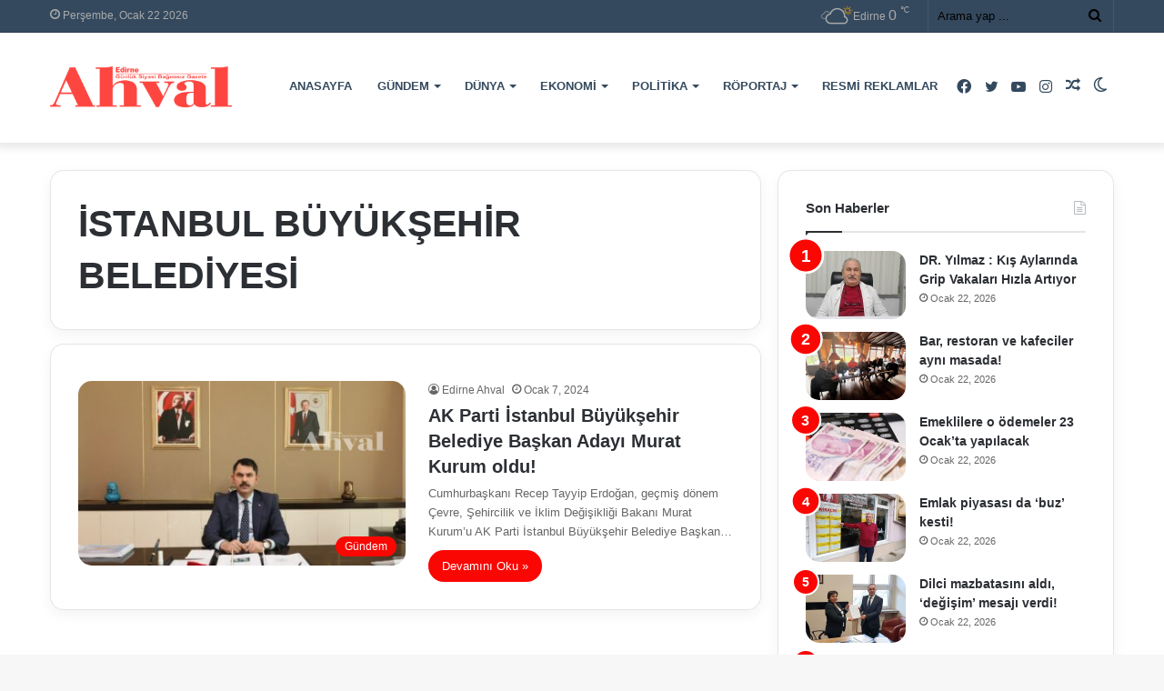

--- FILE ---
content_type: text/html; charset=UTF-8
request_url: https://edirneahval.com/tag/istanbul-buyuksehir-belediyesi
body_size: 28648
content:
<!DOCTYPE html>
<html lang="tr" class="" data-skin="light" prefix="og: https://ogp.me/ns#">
<head><meta charset="UTF-8" /><script>if(navigator.userAgent.match(/MSIE|Internet Explorer/i)||navigator.userAgent.match(/Trident\/7\..*?rv:11/i)){var href=document.location.href;if(!href.match(/[?&]nowprocket/)){if(href.indexOf("?")==-1){if(href.indexOf("#")==-1){document.location.href=href+"?nowprocket=1"}else{document.location.href=href.replace("#","?nowprocket=1#")}}else{if(href.indexOf("#")==-1){document.location.href=href+"&nowprocket=1"}else{document.location.href=href.replace("#","&nowprocket=1#")}}}}</script><script>(()=>{class RocketLazyLoadScripts{constructor(){this.v="2.0.3",this.userEvents=["keydown","keyup","mousedown","mouseup","mousemove","mouseover","mouseenter","mouseout","mouseleave","touchmove","touchstart","touchend","touchcancel","wheel","click","dblclick","input","visibilitychange"],this.attributeEvents=["onblur","onclick","oncontextmenu","ondblclick","onfocus","onmousedown","onmouseenter","onmouseleave","onmousemove","onmouseout","onmouseover","onmouseup","onmousewheel","onscroll","onsubmit"]}async t(){this.i(),this.o(),/iP(ad|hone)/.test(navigator.userAgent)&&this.h(),this.u(),this.l(this),this.m(),this.k(this),this.p(this),this._(),await Promise.all([this.R(),this.L()]),this.lastBreath=Date.now(),this.S(this),this.P(),this.D(),this.O(),this.M(),await this.C(this.delayedScripts.normal),await this.C(this.delayedScripts.defer),await this.C(this.delayedScripts.async),this.F("domReady"),await this.T(),await this.j(),await this.I(),this.F("windowLoad"),await this.A(),window.dispatchEvent(new Event("rocket-allScriptsLoaded")),this.everythingLoaded=!0,this.lastTouchEnd&&await new Promise((t=>setTimeout(t,500-Date.now()+this.lastTouchEnd))),this.H(),this.F("all"),this.U(),this.W()}i(){this.CSPIssue=sessionStorage.getItem("rocketCSPIssue"),document.addEventListener("securitypolicyviolation",(t=>{this.CSPIssue||"script-src-elem"!==t.violatedDirective||"data"!==t.blockedURI||(this.CSPIssue=!0,sessionStorage.setItem("rocketCSPIssue",!0))}),{isRocket:!0})}o(){window.addEventListener("pageshow",(t=>{this.persisted=t.persisted,this.realWindowLoadedFired=!0}),{isRocket:!0}),window.addEventListener("pagehide",(()=>{this.onFirstUserAction=null}),{isRocket:!0})}h(){let t;function e(e){t=e}window.addEventListener("touchstart",e,{isRocket:!0}),window.addEventListener("touchend",(function i(o){Math.abs(o.changedTouches[0].pageX-t.changedTouches[0].pageX)<10&&Math.abs(o.changedTouches[0].pageY-t.changedTouches[0].pageY)<10&&o.timeStamp-t.timeStamp<200&&(o.target.dispatchEvent(new PointerEvent("click",{target:o.target,bubbles:!0,cancelable:!0,detail:1})),event.preventDefault(),window.removeEventListener("touchstart",e,{isRocket:!0}),window.removeEventListener("touchend",i,{isRocket:!0}))}),{isRocket:!0})}q(t){this.userActionTriggered||("mousemove"!==t.type||this.firstMousemoveIgnored?"keyup"===t.type||"mouseover"===t.type||"mouseout"===t.type||(this.userActionTriggered=!0,this.onFirstUserAction&&this.onFirstUserAction()):this.firstMousemoveIgnored=!0),"click"===t.type&&t.preventDefault(),this.savedUserEvents.length>0&&(t.stopPropagation(),t.stopImmediatePropagation()),"touchstart"===this.lastEvent&&"touchend"===t.type&&(this.lastTouchEnd=Date.now()),"click"===t.type&&(this.lastTouchEnd=0),this.lastEvent=t.type,this.savedUserEvents.push(t)}u(){this.savedUserEvents=[],this.userEventHandler=this.q.bind(this),this.userEvents.forEach((t=>window.addEventListener(t,this.userEventHandler,{passive:!1,isRocket:!0})))}U(){this.userEvents.forEach((t=>window.removeEventListener(t,this.userEventHandler,{passive:!1,isRocket:!0}))),this.savedUserEvents.forEach((t=>{t.target.dispatchEvent(new window[t.constructor.name](t.type,t))}))}m(){this.eventsMutationObserver=new MutationObserver((t=>{const e="return false";for(const i of t){if("attributes"===i.type){const t=i.target.getAttribute(i.attributeName);t&&t!==e&&(i.target.setAttribute("data-rocket-"+i.attributeName,t),i.target["rocket"+i.attributeName]=new Function("event",t),i.target.setAttribute(i.attributeName,e))}"childList"===i.type&&i.addedNodes.forEach((t=>{if(t.nodeType===Node.ELEMENT_NODE)for(const i of t.attributes)this.attributeEvents.includes(i.name)&&i.value&&""!==i.value&&(t.setAttribute("data-rocket-"+i.name,i.value),t["rocket"+i.name]=new Function("event",i.value),t.setAttribute(i.name,e))}))}})),this.eventsMutationObserver.observe(document,{subtree:!0,childList:!0,attributeFilter:this.attributeEvents})}H(){this.eventsMutationObserver.disconnect(),this.attributeEvents.forEach((t=>{document.querySelectorAll("[data-rocket-"+t+"]").forEach((e=>{e.setAttribute(t,e.getAttribute("data-rocket-"+t)),e.removeAttribute("data-rocket-"+t)}))}))}k(t){Object.defineProperty(HTMLElement.prototype,"onclick",{get(){return this.rocketonclick||null},set(e){this.rocketonclick=e,this.setAttribute(t.everythingLoaded?"onclick":"data-rocket-onclick","this.rocketonclick(event)")}})}S(t){function e(e,i){let o=e[i];e[i]=null,Object.defineProperty(e,i,{get:()=>o,set(s){t.everythingLoaded?o=s:e["rocket"+i]=o=s}})}e(document,"onreadystatechange"),e(window,"onload"),e(window,"onpageshow");try{Object.defineProperty(document,"readyState",{get:()=>t.rocketReadyState,set(e){t.rocketReadyState=e},configurable:!0}),document.readyState="loading"}catch(t){console.log("WPRocket DJE readyState conflict, bypassing")}}l(t){this.originalAddEventListener=EventTarget.prototype.addEventListener,this.originalRemoveEventListener=EventTarget.prototype.removeEventListener,this.savedEventListeners=[],EventTarget.prototype.addEventListener=function(e,i,o){o&&o.isRocket||!t.B(e,this)&&!t.userEvents.includes(e)||t.B(e,this)&&!t.userActionTriggered||e.startsWith("rocket-")||t.everythingLoaded?t.originalAddEventListener.call(this,e,i,o):t.savedEventListeners.push({target:this,remove:!1,type:e,func:i,options:o})},EventTarget.prototype.removeEventListener=function(e,i,o){o&&o.isRocket||!t.B(e,this)&&!t.userEvents.includes(e)||t.B(e,this)&&!t.userActionTriggered||e.startsWith("rocket-")||t.everythingLoaded?t.originalRemoveEventListener.call(this,e,i,o):t.savedEventListeners.push({target:this,remove:!0,type:e,func:i,options:o})}}F(t){"all"===t&&(EventTarget.prototype.addEventListener=this.originalAddEventListener,EventTarget.prototype.removeEventListener=this.originalRemoveEventListener),this.savedEventListeners=this.savedEventListeners.filter((e=>{let i=e.type,o=e.target||window;return"domReady"===t&&"DOMContentLoaded"!==i&&"readystatechange"!==i||("windowLoad"===t&&"load"!==i&&"readystatechange"!==i&&"pageshow"!==i||(this.B(i,o)&&(i="rocket-"+i),e.remove?o.removeEventListener(i,e.func,e.options):o.addEventListener(i,e.func,e.options),!1))}))}p(t){let e;function i(e){return t.everythingLoaded?e:e.split(" ").map((t=>"load"===t||t.startsWith("load.")?"rocket-jquery-load":t)).join(" ")}function o(o){function s(e){const s=o.fn[e];o.fn[e]=o.fn.init.prototype[e]=function(){return this[0]===window&&t.userActionTriggered&&("string"==typeof arguments[0]||arguments[0]instanceof String?arguments[0]=i(arguments[0]):"object"==typeof arguments[0]&&Object.keys(arguments[0]).forEach((t=>{const e=arguments[0][t];delete arguments[0][t],arguments[0][i(t)]=e}))),s.apply(this,arguments),this}}if(o&&o.fn&&!t.allJQueries.includes(o)){const e={DOMContentLoaded:[],"rocket-DOMContentLoaded":[]};for(const t in e)document.addEventListener(t,(()=>{e[t].forEach((t=>t()))}),{isRocket:!0});o.fn.ready=o.fn.init.prototype.ready=function(i){function s(){parseInt(o.fn.jquery)>2?setTimeout((()=>i.bind(document)(o))):i.bind(document)(o)}return t.realDomReadyFired?!t.userActionTriggered||t.fauxDomReadyFired?s():e["rocket-DOMContentLoaded"].push(s):e.DOMContentLoaded.push(s),o([])},s("on"),s("one"),s("off"),t.allJQueries.push(o)}e=o}t.allJQueries=[],o(window.jQuery),Object.defineProperty(window,"jQuery",{get:()=>e,set(t){o(t)}})}P(){const t=new Map;document.write=document.writeln=function(e){const i=document.currentScript,o=document.createRange(),s=i.parentElement;let n=t.get(i);void 0===n&&(n=i.nextSibling,t.set(i,n));const c=document.createDocumentFragment();o.setStart(c,0),c.appendChild(o.createContextualFragment(e)),s.insertBefore(c,n)}}async R(){return new Promise((t=>{this.userActionTriggered?t():this.onFirstUserAction=t}))}async L(){return new Promise((t=>{document.addEventListener("DOMContentLoaded",(()=>{this.realDomReadyFired=!0,t()}),{isRocket:!0})}))}async I(){return this.realWindowLoadedFired?Promise.resolve():new Promise((t=>{window.addEventListener("load",t,{isRocket:!0})}))}M(){this.pendingScripts=[];this.scriptsMutationObserver=new MutationObserver((t=>{for(const e of t)e.addedNodes.forEach((t=>{"SCRIPT"!==t.tagName||t.noModule||t.isWPRocket||this.pendingScripts.push({script:t,promise:new Promise((e=>{const i=()=>{const i=this.pendingScripts.findIndex((e=>e.script===t));i>=0&&this.pendingScripts.splice(i,1),e()};t.addEventListener("load",i,{isRocket:!0}),t.addEventListener("error",i,{isRocket:!0}),setTimeout(i,1e3)}))})}))})),this.scriptsMutationObserver.observe(document,{childList:!0,subtree:!0})}async j(){await this.J(),this.pendingScripts.length?(await this.pendingScripts[0].promise,await this.j()):this.scriptsMutationObserver.disconnect()}D(){this.delayedScripts={normal:[],async:[],defer:[]},document.querySelectorAll("script[type$=rocketlazyloadscript]").forEach((t=>{t.hasAttribute("data-rocket-src")?t.hasAttribute("async")&&!1!==t.async?this.delayedScripts.async.push(t):t.hasAttribute("defer")&&!1!==t.defer||"module"===t.getAttribute("data-rocket-type")?this.delayedScripts.defer.push(t):this.delayedScripts.normal.push(t):this.delayedScripts.normal.push(t)}))}async _(){await this.L();let t=[];document.querySelectorAll("script[type$=rocketlazyloadscript][data-rocket-src]").forEach((e=>{let i=e.getAttribute("data-rocket-src");if(i&&!i.startsWith("data:")){i.startsWith("//")&&(i=location.protocol+i);try{const o=new URL(i).origin;o!==location.origin&&t.push({src:o,crossOrigin:e.crossOrigin||"module"===e.getAttribute("data-rocket-type")})}catch(t){}}})),t=[...new Map(t.map((t=>[JSON.stringify(t),t]))).values()],this.N(t,"preconnect")}async $(t){if(await this.G(),!0!==t.noModule||!("noModule"in HTMLScriptElement.prototype))return new Promise((e=>{let i;function o(){(i||t).setAttribute("data-rocket-status","executed"),e()}try{if(navigator.userAgent.includes("Firefox/")||""===navigator.vendor||this.CSPIssue)i=document.createElement("script"),[...t.attributes].forEach((t=>{let e=t.nodeName;"type"!==e&&("data-rocket-type"===e&&(e="type"),"data-rocket-src"===e&&(e="src"),i.setAttribute(e,t.nodeValue))})),t.text&&(i.text=t.text),t.nonce&&(i.nonce=t.nonce),i.hasAttribute("src")?(i.addEventListener("load",o,{isRocket:!0}),i.addEventListener("error",(()=>{i.setAttribute("data-rocket-status","failed-network"),e()}),{isRocket:!0}),setTimeout((()=>{i.isConnected||e()}),1)):(i.text=t.text,o()),i.isWPRocket=!0,t.parentNode.replaceChild(i,t);else{const i=t.getAttribute("data-rocket-type"),s=t.getAttribute("data-rocket-src");i?(t.type=i,t.removeAttribute("data-rocket-type")):t.removeAttribute("type"),t.addEventListener("load",o,{isRocket:!0}),t.addEventListener("error",(i=>{this.CSPIssue&&i.target.src.startsWith("data:")?(console.log("WPRocket: CSP fallback activated"),t.removeAttribute("src"),this.$(t).then(e)):(t.setAttribute("data-rocket-status","failed-network"),e())}),{isRocket:!0}),s?(t.fetchPriority="high",t.removeAttribute("data-rocket-src"),t.src=s):t.src="data:text/javascript;base64,"+window.btoa(unescape(encodeURIComponent(t.text)))}}catch(i){t.setAttribute("data-rocket-status","failed-transform"),e()}}));t.setAttribute("data-rocket-status","skipped")}async C(t){const e=t.shift();return e?(e.isConnected&&await this.$(e),this.C(t)):Promise.resolve()}O(){this.N([...this.delayedScripts.normal,...this.delayedScripts.defer,...this.delayedScripts.async],"preload")}N(t,e){this.trash=this.trash||[];let i=!0;var o=document.createDocumentFragment();t.forEach((t=>{const s=t.getAttribute&&t.getAttribute("data-rocket-src")||t.src;if(s&&!s.startsWith("data:")){const n=document.createElement("link");n.href=s,n.rel=e,"preconnect"!==e&&(n.as="script",n.fetchPriority=i?"high":"low"),t.getAttribute&&"module"===t.getAttribute("data-rocket-type")&&(n.crossOrigin=!0),t.crossOrigin&&(n.crossOrigin=t.crossOrigin),t.integrity&&(n.integrity=t.integrity),t.nonce&&(n.nonce=t.nonce),o.appendChild(n),this.trash.push(n),i=!1}})),document.head.appendChild(o)}W(){this.trash.forEach((t=>t.remove()))}async T(){try{document.readyState="interactive"}catch(t){}this.fauxDomReadyFired=!0;try{await this.G(),document.dispatchEvent(new Event("rocket-readystatechange")),await this.G(),document.rocketonreadystatechange&&document.rocketonreadystatechange(),await this.G(),document.dispatchEvent(new Event("rocket-DOMContentLoaded")),await this.G(),window.dispatchEvent(new Event("rocket-DOMContentLoaded"))}catch(t){console.error(t)}}async A(){try{document.readyState="complete"}catch(t){}try{await this.G(),document.dispatchEvent(new Event("rocket-readystatechange")),await this.G(),document.rocketonreadystatechange&&document.rocketonreadystatechange(),await this.G(),window.dispatchEvent(new Event("rocket-load")),await this.G(),window.rocketonload&&window.rocketonload(),await this.G(),this.allJQueries.forEach((t=>t(window).trigger("rocket-jquery-load"))),await this.G();const t=new Event("rocket-pageshow");t.persisted=this.persisted,window.dispatchEvent(t),await this.G(),window.rocketonpageshow&&window.rocketonpageshow({persisted:this.persisted})}catch(t){console.error(t)}}async G(){Date.now()-this.lastBreath>45&&(await this.J(),this.lastBreath=Date.now())}async J(){return document.hidden?new Promise((t=>setTimeout(t))):new Promise((t=>requestAnimationFrame(t)))}B(t,e){return e===document&&"readystatechange"===t||(e===document&&"DOMContentLoaded"===t||(e===window&&"DOMContentLoaded"===t||(e===window&&"load"===t||e===window&&"pageshow"===t)))}static run(){(new RocketLazyLoadScripts).t()}}RocketLazyLoadScripts.run()})();</script>
	
	<link rel="profile" href="https://gmpg.org/xfn/11" />
	
	<!-- Yandex.Metrika counter -->
<script type="rocketlazyloadscript" data-rocket-type="text/javascript">
    (function(m,e,t,r,i,k,a){
        m[i]=m[i]||function(){(m[i].a=m[i].a||[]).push(arguments)};
        m[i].l=1*new Date();
        for (var j = 0; j < document.scripts.length; j++) {if (document.scripts[j].src === r) { return; }}
        k=e.createElement(t),a=e.getElementsByTagName(t)[0],k.async=1,k.src=r,a.parentNode.insertBefore(k,a)
    })(window, document,'script','https://mc.yandex.ru/metrika/tag.js?id=106291603', 'ym');

    ym(106291603, 'init', {ssr:true, clickmap:true, ecommerce:"dataLayer", accurateTrackBounce:true, trackLinks:true});
</script>
<noscript><div><img src="https://mc.yandex.ru/watch/106291603" style="position:absolute; left:-9999px;" alt="" /></div></noscript>
<!-- /Yandex.Metrika counter -->
	
	
<!-- Rank Math PRO tarafından Arama Motoru Optimizasyonu - https://rankmath.com/ -->
<title>İSTANBUL BÜYÜKŞEHİR BELEDİYESİ | Edirne Ahval Gazetesi</title>
<meta name="robots" content="follow, index, max-snippet:-1, max-video-preview:-1, max-image-preview:large"/>
<link rel="canonical" href="https://edirneahval.com/tag/istanbul-buyuksehir-belediyesi" />
<meta property="og:locale" content="tr_TR" />
<meta property="og:type" content="article" />
<meta property="og:title" content="İSTANBUL BÜYÜKŞEHİR BELEDİYESİ | Edirne Ahval Gazetesi" />
<meta property="og:url" content="https://edirneahval.com/tag/istanbul-buyuksehir-belediyesi" />
<meta property="og:site_name" content="Edirne Ahval Gazetesi" />
<meta name="twitter:card" content="summary_large_image" />
<meta name="twitter:title" content="İSTANBUL BÜYÜKŞEHİR BELEDİYESİ | Edirne Ahval Gazetesi" />
<meta name="twitter:label1" content="Yazılar" />
<meta name="twitter:data1" content="1" />
<script type="application/ld+json" class="rank-math-schema-pro">{"@context":"https://schema.org","@graph":[{"@type":"Organization","@id":"https://edirneahval.com/#organization","name":"Edirne Ahval Gazetesi"},{"@type":"WebSite","@id":"https://edirneahval.com/#website","url":"https://edirneahval.com","name":"Edirne Ahval Gazetesi","publisher":{"@id":"https://edirneahval.com/#organization"},"inLanguage":"tr"},{"@type":"CollectionPage","@id":"https://edirneahval.com/tag/istanbul-buyuksehir-belediyesi#webpage","url":"https://edirneahval.com/tag/istanbul-buyuksehir-belediyesi","name":"\u0130STANBUL B\u00dcY\u00dcK\u015eEH\u0130R BELED\u0130YES\u0130 | Edirne Ahval Gazetesi","isPartOf":{"@id":"https://edirneahval.com/#website"},"inLanguage":"tr"}]}</script>
<!-- /Rank Math WordPress SEO eklentisi -->

<link rel='dns-prefetch' href='//www.googletagmanager.com' />
<link rel='dns-prefetch' href='//edirneahval-image-bucket.s3.us-east-1.amazonaws.com' />
<link rel='dns-prefetch' href='//pagead2.googlesyndication.com' />

<link href='https://edirneahval-image-bucket.s3.us-east-1.amazonaws.com' rel='preconnect' />
<link rel="alternate" type="application/rss+xml" title="Edirne Ahval Gazetesi &raquo; akışı" href="https://edirneahval.com/feed" />
<link rel="alternate" type="application/rss+xml" title="Edirne Ahval Gazetesi &raquo; yorum akışı" href="https://edirneahval.com/comments/feed" />
		<script type="rocketlazyloadscript" data-rocket-type="text/javascript">try{if("undefined"!=typeof localStorage){var tieSkin=localStorage.getItem("tie-skin"),html=document.getElementsByTagName("html")[0].classList,htmlSkin="light";if(html.contains("dark-skin")&&(htmlSkin="dark"),null!=tieSkin&&tieSkin!=htmlSkin){html.add("tie-skin-inverted");var tieSkinInverted=!0}"dark"==tieSkin?html.add("dark-skin"):"light"==tieSkin&&html.remove("dark-skin")}}catch(t){console.log(t)}</script>
		<link rel="alternate" type="application/rss+xml" title="Edirne Ahval Gazetesi &raquo; İSTANBUL BÜYÜKŞEHİR BELEDİYESİ etiket akışı" href="https://edirneahval.com/tag/istanbul-buyuksehir-belediyesi/feed" />

		<style type="text/css">
			:root{
			
					--main-nav-background: #1f2024;
					--main-nav-secondry-background: rgba(0,0,0,0.2);
					--main-nav-primary-color: #0088ff;
					--main-nav-contrast-primary-color: #FFFFFF;
					--main-nav-text-color: #FFFFFF;
					--main-nav-secondry-text-color: rgba(225,255,255,0.5);
					--main-nav-main-border-color: rgba(255,255,255,0.07);
					--main-nav-secondry-border-color: rgba(255,255,255,0.04);
				
			}
		</style>
	<meta name="viewport" content="width=device-width, initial-scale=1.0" /><style id='wp-img-auto-sizes-contain-inline-css' type='text/css'>
img:is([sizes=auto i],[sizes^="auto," i]){contain-intrinsic-size:3000px 1500px}
/*# sourceURL=wp-img-auto-sizes-contain-inline-css */
</style>
<style id='wp-emoji-styles-inline-css' type='text/css'>

	img.wp-smiley, img.emoji {
		display: inline !important;
		border: none !important;
		box-shadow: none !important;
		height: 1em !important;
		width: 1em !important;
		margin: 0 0.07em !important;
		vertical-align: -0.1em !important;
		background: none !important;
		padding: 0 !important;
	}
/*# sourceURL=wp-emoji-styles-inline-css */
</style>
<style id='wp-block-library-inline-css' type='text/css'>
:root{--wp-block-synced-color:#7a00df;--wp-block-synced-color--rgb:122,0,223;--wp-bound-block-color:var(--wp-block-synced-color);--wp-editor-canvas-background:#ddd;--wp-admin-theme-color:#007cba;--wp-admin-theme-color--rgb:0,124,186;--wp-admin-theme-color-darker-10:#006ba1;--wp-admin-theme-color-darker-10--rgb:0,107,160.5;--wp-admin-theme-color-darker-20:#005a87;--wp-admin-theme-color-darker-20--rgb:0,90,135;--wp-admin-border-width-focus:2px}@media (min-resolution:192dpi){:root{--wp-admin-border-width-focus:1.5px}}.wp-element-button{cursor:pointer}:root .has-very-light-gray-background-color{background-color:#eee}:root .has-very-dark-gray-background-color{background-color:#313131}:root .has-very-light-gray-color{color:#eee}:root .has-very-dark-gray-color{color:#313131}:root .has-vivid-green-cyan-to-vivid-cyan-blue-gradient-background{background:linear-gradient(135deg,#00d084,#0693e3)}:root .has-purple-crush-gradient-background{background:linear-gradient(135deg,#34e2e4,#4721fb 50%,#ab1dfe)}:root .has-hazy-dawn-gradient-background{background:linear-gradient(135deg,#faaca8,#dad0ec)}:root .has-subdued-olive-gradient-background{background:linear-gradient(135deg,#fafae1,#67a671)}:root .has-atomic-cream-gradient-background{background:linear-gradient(135deg,#fdd79a,#004a59)}:root .has-nightshade-gradient-background{background:linear-gradient(135deg,#330968,#31cdcf)}:root .has-midnight-gradient-background{background:linear-gradient(135deg,#020381,#2874fc)}:root{--wp--preset--font-size--normal:16px;--wp--preset--font-size--huge:42px}.has-regular-font-size{font-size:1em}.has-larger-font-size{font-size:2.625em}.has-normal-font-size{font-size:var(--wp--preset--font-size--normal)}.has-huge-font-size{font-size:var(--wp--preset--font-size--huge)}.has-text-align-center{text-align:center}.has-text-align-left{text-align:left}.has-text-align-right{text-align:right}.has-fit-text{white-space:nowrap!important}#end-resizable-editor-section{display:none}.aligncenter{clear:both}.items-justified-left{justify-content:flex-start}.items-justified-center{justify-content:center}.items-justified-right{justify-content:flex-end}.items-justified-space-between{justify-content:space-between}.screen-reader-text{border:0;clip-path:inset(50%);height:1px;margin:-1px;overflow:hidden;padding:0;position:absolute;width:1px;word-wrap:normal!important}.screen-reader-text:focus{background-color:#ddd;clip-path:none;color:#444;display:block;font-size:1em;height:auto;left:5px;line-height:normal;padding:15px 23px 14px;text-decoration:none;top:5px;width:auto;z-index:100000}html :where(.has-border-color){border-style:solid}html :where([style*=border-top-color]){border-top-style:solid}html :where([style*=border-right-color]){border-right-style:solid}html :where([style*=border-bottom-color]){border-bottom-style:solid}html :where([style*=border-left-color]){border-left-style:solid}html :where([style*=border-width]){border-style:solid}html :where([style*=border-top-width]){border-top-style:solid}html :where([style*=border-right-width]){border-right-style:solid}html :where([style*=border-bottom-width]){border-bottom-style:solid}html :where([style*=border-left-width]){border-left-style:solid}html :where(img[class*=wp-image-]){height:auto;max-width:100%}:where(figure){margin:0 0 1em}html :where(.is-position-sticky){--wp-admin--admin-bar--position-offset:var(--wp-admin--admin-bar--height,0px)}@media screen and (max-width:600px){html :where(.is-position-sticky){--wp-admin--admin-bar--position-offset:0px}}

/*# sourceURL=wp-block-library-inline-css */
</style><style id='wp-block-paragraph-inline-css' type='text/css'>
.is-small-text{font-size:.875em}.is-regular-text{font-size:1em}.is-large-text{font-size:2.25em}.is-larger-text{font-size:3em}.has-drop-cap:not(:focus):first-letter{float:left;font-size:8.4em;font-style:normal;font-weight:100;line-height:.68;margin:.05em .1em 0 0;text-transform:uppercase}body.rtl .has-drop-cap:not(:focus):first-letter{float:none;margin-left:.1em}p.has-drop-cap.has-background{overflow:hidden}:root :where(p.has-background){padding:1.25em 2.375em}:where(p.has-text-color:not(.has-link-color)) a{color:inherit}p.has-text-align-left[style*="writing-mode:vertical-lr"],p.has-text-align-right[style*="writing-mode:vertical-rl"]{rotate:180deg}
/*# sourceURL=https://edirneahval.com/wp-includes/blocks/paragraph/style.min.css */
</style>
<style id='global-styles-inline-css' type='text/css'>
:root{--wp--preset--aspect-ratio--square: 1;--wp--preset--aspect-ratio--4-3: 4/3;--wp--preset--aspect-ratio--3-4: 3/4;--wp--preset--aspect-ratio--3-2: 3/2;--wp--preset--aspect-ratio--2-3: 2/3;--wp--preset--aspect-ratio--16-9: 16/9;--wp--preset--aspect-ratio--9-16: 9/16;--wp--preset--color--black: #000000;--wp--preset--color--cyan-bluish-gray: #abb8c3;--wp--preset--color--white: #ffffff;--wp--preset--color--pale-pink: #f78da7;--wp--preset--color--vivid-red: #cf2e2e;--wp--preset--color--luminous-vivid-orange: #ff6900;--wp--preset--color--luminous-vivid-amber: #fcb900;--wp--preset--color--light-green-cyan: #7bdcb5;--wp--preset--color--vivid-green-cyan: #00d084;--wp--preset--color--pale-cyan-blue: #8ed1fc;--wp--preset--color--vivid-cyan-blue: #0693e3;--wp--preset--color--vivid-purple: #9b51e0;--wp--preset--gradient--vivid-cyan-blue-to-vivid-purple: linear-gradient(135deg,rgb(6,147,227) 0%,rgb(155,81,224) 100%);--wp--preset--gradient--light-green-cyan-to-vivid-green-cyan: linear-gradient(135deg,rgb(122,220,180) 0%,rgb(0,208,130) 100%);--wp--preset--gradient--luminous-vivid-amber-to-luminous-vivid-orange: linear-gradient(135deg,rgb(252,185,0) 0%,rgb(255,105,0) 100%);--wp--preset--gradient--luminous-vivid-orange-to-vivid-red: linear-gradient(135deg,rgb(255,105,0) 0%,rgb(207,46,46) 100%);--wp--preset--gradient--very-light-gray-to-cyan-bluish-gray: linear-gradient(135deg,rgb(238,238,238) 0%,rgb(169,184,195) 100%);--wp--preset--gradient--cool-to-warm-spectrum: linear-gradient(135deg,rgb(74,234,220) 0%,rgb(151,120,209) 20%,rgb(207,42,186) 40%,rgb(238,44,130) 60%,rgb(251,105,98) 80%,rgb(254,248,76) 100%);--wp--preset--gradient--blush-light-purple: linear-gradient(135deg,rgb(255,206,236) 0%,rgb(152,150,240) 100%);--wp--preset--gradient--blush-bordeaux: linear-gradient(135deg,rgb(254,205,165) 0%,rgb(254,45,45) 50%,rgb(107,0,62) 100%);--wp--preset--gradient--luminous-dusk: linear-gradient(135deg,rgb(255,203,112) 0%,rgb(199,81,192) 50%,rgb(65,88,208) 100%);--wp--preset--gradient--pale-ocean: linear-gradient(135deg,rgb(255,245,203) 0%,rgb(182,227,212) 50%,rgb(51,167,181) 100%);--wp--preset--gradient--electric-grass: linear-gradient(135deg,rgb(202,248,128) 0%,rgb(113,206,126) 100%);--wp--preset--gradient--midnight: linear-gradient(135deg,rgb(2,3,129) 0%,rgb(40,116,252) 100%);--wp--preset--font-size--small: 13px;--wp--preset--font-size--medium: 20px;--wp--preset--font-size--large: 36px;--wp--preset--font-size--x-large: 42px;--wp--preset--spacing--20: 0.44rem;--wp--preset--spacing--30: 0.67rem;--wp--preset--spacing--40: 1rem;--wp--preset--spacing--50: 1.5rem;--wp--preset--spacing--60: 2.25rem;--wp--preset--spacing--70: 3.38rem;--wp--preset--spacing--80: 5.06rem;--wp--preset--shadow--natural: 6px 6px 9px rgba(0, 0, 0, 0.2);--wp--preset--shadow--deep: 12px 12px 50px rgba(0, 0, 0, 0.4);--wp--preset--shadow--sharp: 6px 6px 0px rgba(0, 0, 0, 0.2);--wp--preset--shadow--outlined: 6px 6px 0px -3px rgb(255, 255, 255), 6px 6px rgb(0, 0, 0);--wp--preset--shadow--crisp: 6px 6px 0px rgb(0, 0, 0);}:where(.is-layout-flex){gap: 0.5em;}:where(.is-layout-grid){gap: 0.5em;}body .is-layout-flex{display: flex;}.is-layout-flex{flex-wrap: wrap;align-items: center;}.is-layout-flex > :is(*, div){margin: 0;}body .is-layout-grid{display: grid;}.is-layout-grid > :is(*, div){margin: 0;}:where(.wp-block-columns.is-layout-flex){gap: 2em;}:where(.wp-block-columns.is-layout-grid){gap: 2em;}:where(.wp-block-post-template.is-layout-flex){gap: 1.25em;}:where(.wp-block-post-template.is-layout-grid){gap: 1.25em;}.has-black-color{color: var(--wp--preset--color--black) !important;}.has-cyan-bluish-gray-color{color: var(--wp--preset--color--cyan-bluish-gray) !important;}.has-white-color{color: var(--wp--preset--color--white) !important;}.has-pale-pink-color{color: var(--wp--preset--color--pale-pink) !important;}.has-vivid-red-color{color: var(--wp--preset--color--vivid-red) !important;}.has-luminous-vivid-orange-color{color: var(--wp--preset--color--luminous-vivid-orange) !important;}.has-luminous-vivid-amber-color{color: var(--wp--preset--color--luminous-vivid-amber) !important;}.has-light-green-cyan-color{color: var(--wp--preset--color--light-green-cyan) !important;}.has-vivid-green-cyan-color{color: var(--wp--preset--color--vivid-green-cyan) !important;}.has-pale-cyan-blue-color{color: var(--wp--preset--color--pale-cyan-blue) !important;}.has-vivid-cyan-blue-color{color: var(--wp--preset--color--vivid-cyan-blue) !important;}.has-vivid-purple-color{color: var(--wp--preset--color--vivid-purple) !important;}.has-black-background-color{background-color: var(--wp--preset--color--black) !important;}.has-cyan-bluish-gray-background-color{background-color: var(--wp--preset--color--cyan-bluish-gray) !important;}.has-white-background-color{background-color: var(--wp--preset--color--white) !important;}.has-pale-pink-background-color{background-color: var(--wp--preset--color--pale-pink) !important;}.has-vivid-red-background-color{background-color: var(--wp--preset--color--vivid-red) !important;}.has-luminous-vivid-orange-background-color{background-color: var(--wp--preset--color--luminous-vivid-orange) !important;}.has-luminous-vivid-amber-background-color{background-color: var(--wp--preset--color--luminous-vivid-amber) !important;}.has-light-green-cyan-background-color{background-color: var(--wp--preset--color--light-green-cyan) !important;}.has-vivid-green-cyan-background-color{background-color: var(--wp--preset--color--vivid-green-cyan) !important;}.has-pale-cyan-blue-background-color{background-color: var(--wp--preset--color--pale-cyan-blue) !important;}.has-vivid-cyan-blue-background-color{background-color: var(--wp--preset--color--vivid-cyan-blue) !important;}.has-vivid-purple-background-color{background-color: var(--wp--preset--color--vivid-purple) !important;}.has-black-border-color{border-color: var(--wp--preset--color--black) !important;}.has-cyan-bluish-gray-border-color{border-color: var(--wp--preset--color--cyan-bluish-gray) !important;}.has-white-border-color{border-color: var(--wp--preset--color--white) !important;}.has-pale-pink-border-color{border-color: var(--wp--preset--color--pale-pink) !important;}.has-vivid-red-border-color{border-color: var(--wp--preset--color--vivid-red) !important;}.has-luminous-vivid-orange-border-color{border-color: var(--wp--preset--color--luminous-vivid-orange) !important;}.has-luminous-vivid-amber-border-color{border-color: var(--wp--preset--color--luminous-vivid-amber) !important;}.has-light-green-cyan-border-color{border-color: var(--wp--preset--color--light-green-cyan) !important;}.has-vivid-green-cyan-border-color{border-color: var(--wp--preset--color--vivid-green-cyan) !important;}.has-pale-cyan-blue-border-color{border-color: var(--wp--preset--color--pale-cyan-blue) !important;}.has-vivid-cyan-blue-border-color{border-color: var(--wp--preset--color--vivid-cyan-blue) !important;}.has-vivid-purple-border-color{border-color: var(--wp--preset--color--vivid-purple) !important;}.has-vivid-cyan-blue-to-vivid-purple-gradient-background{background: var(--wp--preset--gradient--vivid-cyan-blue-to-vivid-purple) !important;}.has-light-green-cyan-to-vivid-green-cyan-gradient-background{background: var(--wp--preset--gradient--light-green-cyan-to-vivid-green-cyan) !important;}.has-luminous-vivid-amber-to-luminous-vivid-orange-gradient-background{background: var(--wp--preset--gradient--luminous-vivid-amber-to-luminous-vivid-orange) !important;}.has-luminous-vivid-orange-to-vivid-red-gradient-background{background: var(--wp--preset--gradient--luminous-vivid-orange-to-vivid-red) !important;}.has-very-light-gray-to-cyan-bluish-gray-gradient-background{background: var(--wp--preset--gradient--very-light-gray-to-cyan-bluish-gray) !important;}.has-cool-to-warm-spectrum-gradient-background{background: var(--wp--preset--gradient--cool-to-warm-spectrum) !important;}.has-blush-light-purple-gradient-background{background: var(--wp--preset--gradient--blush-light-purple) !important;}.has-blush-bordeaux-gradient-background{background: var(--wp--preset--gradient--blush-bordeaux) !important;}.has-luminous-dusk-gradient-background{background: var(--wp--preset--gradient--luminous-dusk) !important;}.has-pale-ocean-gradient-background{background: var(--wp--preset--gradient--pale-ocean) !important;}.has-electric-grass-gradient-background{background: var(--wp--preset--gradient--electric-grass) !important;}.has-midnight-gradient-background{background: var(--wp--preset--gradient--midnight) !important;}.has-small-font-size{font-size: var(--wp--preset--font-size--small) !important;}.has-medium-font-size{font-size: var(--wp--preset--font-size--medium) !important;}.has-large-font-size{font-size: var(--wp--preset--font-size--large) !important;}.has-x-large-font-size{font-size: var(--wp--preset--font-size--x-large) !important;}
/*# sourceURL=global-styles-inline-css */
</style>

<style id='classic-theme-styles-inline-css' type='text/css'>
/*! This file is auto-generated */
.wp-block-button__link{color:#fff;background-color:#32373c;border-radius:9999px;box-shadow:none;text-decoration:none;padding:calc(.667em + 2px) calc(1.333em + 2px);font-size:1.125em}.wp-block-file__button{background:#32373c;color:#fff;text-decoration:none}
/*# sourceURL=/wp-includes/css/classic-themes.min.css */
</style>
<link data-minify="1" rel='stylesheet' id='pdfp-public-css' href='https://edirneahval.com/wp-content/cache/min/1/wp-content/plugins/pdf-poster/dist/public.css?ver=1768975580' type='text/css' media='all' />
<link rel='stylesheet' id='tie-css-base-css' href='https://edirneahval.com/wp-content/themes/jannah/assets/css/base.min.css?ver=6.1.7' type='text/css' media='all' />
<link rel='stylesheet' id='tie-css-styles-css' href='https://edirneahval.com/wp-content/cache/background-css/1/edirneahval.com/wp-content/themes/jannah/assets/css/style.min.css?ver=6.1.7&wpr_t=1769100164' type='text/css' media='all' />
<link rel='stylesheet' id='tie-css-widgets-css' href='https://edirneahval.com/wp-content/themes/jannah/assets/css/widgets.min.css?ver=6.1.7' type='text/css' media='all' />
<link data-minify="1" rel='stylesheet' id='tie-css-helpers-css' href='https://edirneahval.com/wp-content/cache/min/1/wp-content/themes/jannah/assets/css/helpers.min.css?ver=1768975580' type='text/css' media='all' />
<link data-minify="1" rel='stylesheet' id='tie-fontawesome5-css' href='https://edirneahval.com/wp-content/cache/min/1/wp-content/themes/jannah/assets/css/fontawesome.css?ver=1768975581' type='text/css' media='all' />
<link data-minify="1" rel='stylesheet' id='tie-css-ilightbox-css' href='https://edirneahval.com/wp-content/cache/background-css/1/edirneahval.com/wp-content/cache/min/1/wp-content/themes/jannah/assets/ilightbox/dark-skin/skin.css?ver=1768975581&wpr_t=1769100164' type='text/css' media='all' />
<style id='tie-css-ilightbox-inline-css' type='text/css'>
.wf-active .logo-text,.wf-active h1,.wf-active h2,.wf-active h3,.wf-active h4,.wf-active h5,.wf-active h6,.wf-active .the-subtitle{font-family: 'Poppins';}#main-nav .main-menu > ul > li > a{text-transform: uppercase;}:root:root{--brand-color: #fa0704;--dark-brand-color: #c80000;--bright-color: #FFFFFF;--base-color: #2c2f34;}#reading-position-indicator{box-shadow: 0 0 10px rgba( 250,7,4,0.7);}:root:root{--brand-color: #fa0704;--dark-brand-color: #c80000;--bright-color: #FFFFFF;--base-color: #2c2f34;}#reading-position-indicator{box-shadow: 0 0 10px rgba( 250,7,4,0.7);}.tie-weather-widget.widget,.container-wrapper{box-shadow: 0 5px 15px 0 rgba(0,0,0,0.05);}.dark-skin .tie-weather-widget.widget,.dark-skin .container-wrapper{box-shadow: 0 5px 15px 0 rgba(0,0,0,0.2);}#top-nav,#top-nav .sub-menu,#top-nav .comp-sub-menu,#top-nav .ticker-content,#top-nav .ticker-swipe,.top-nav-boxed #top-nav .topbar-wrapper,#autocomplete-suggestions.search-in-top-nav,#top-nav .guest-btn:not(:hover){background-color : #34495e;}#top-nav *,#autocomplete-suggestions.search-in-top-nav{border-color: rgba( 255,255,255,0.08);}#top-nav .icon-basecloud-bg:after{color: #34495e;}#top-nav a:not(:hover),#top-nav input,#top-nav #search-submit,#top-nav .fa-spinner,#top-nav .dropdown-social-icons li a span,#top-nav .components > li .social-link:not(:hover) span,#autocomplete-suggestions.search-in-top-nav a{color: #020202;}#top-nav .menu-item-has-children > a:before{border-top-color: #020202;}#top-nav li .menu-item-has-children > a:before{border-top-color: transparent;border-left-color: #020202;}.rtl #top-nav .menu li .menu-item-has-children > a:before{border-left-color: transparent;border-right-color: #020202;}#top-nav input::-moz-placeholder{color: #020202;}#top-nav input:-moz-placeholder{color: #020202;}#top-nav input:-ms-input-placeholder{color: #020202;}#top-nav input::-webkit-input-placeholder{color: #020202;}#top-nav .comp-sub-menu .button:hover,#top-nav .checkout-button,#autocomplete-suggestions.search-in-top-nav .button{background-color: #fe4641;}#top-nav a:hover,#top-nav .menu li:hover > a,#top-nav .menu > .tie-current-menu > a,#top-nav .components > li:hover > a,#top-nav .components #search-submit:hover,#autocomplete-suggestions.search-in-top-nav .post-title a:hover{color: #fe4641;}#top-nav .comp-sub-menu .button:hover{border-color: #fe4641;}#top-nav .tie-current-menu > a:before,#top-nav .menu .menu-item-has-children:hover > a:before{border-top-color: #fe4641;}#top-nav .menu li .menu-item-has-children:hover > a:before{border-top-color: transparent;border-left-color: #fe4641;}.rtl #top-nav .menu li .menu-item-has-children:hover > a:before{border-left-color: transparent;border-right-color: #fe4641;}#top-nav .comp-sub-menu .button:hover,#top-nav .comp-sub-menu .checkout-button,#autocomplete-suggestions.search-in-top-nav .button{color: #FFFFFF;}#top-nav .comp-sub-menu .checkout-button:hover,#autocomplete-suggestions.search-in-top-nav .button:hover{background-color: #e02823;}#top-nav,#top-nav .comp-sub-menu,#top-nav .tie-weather-widget{color: #aaaaaa;}#autocomplete-suggestions.search-in-top-nav .post-meta,#autocomplete-suggestions.search-in-top-nav .post-meta a:not(:hover){color: rgba( 170,170,170,0.7 );}#top-nav .weather-icon .icon-cloud,#top-nav .weather-icon .icon-basecloud-bg,#top-nav .weather-icon .icon-cloud-behind{color: #aaaaaa !important;}#main-nav,#main-nav .menu-sub-content,#main-nav .comp-sub-menu,#main-nav .guest-btn:not(:hover),#main-nav ul.cats-vertical li a.is-active,#main-nav ul.cats-vertical li a:hover,#autocomplete-suggestions.search-in-main-nav{background-color: #ffffff;}#main-nav{border-width: 0;}#theme-header #main-nav:not(.fixed-nav){bottom: 0;}#main-nav .icon-basecloud-bg:after{color: #ffffff;}#autocomplete-suggestions.search-in-main-nav{border-color: rgba(0,0,0,0.07);}.main-nav-boxed #main-nav .main-menu-wrapper{border-width: 0;}#main-nav .menu li.menu-item-has-children > a:before,#main-nav .main-menu .mega-menu > a:before{border-top-color: #34495e;}#main-nav .menu li .menu-item-has-children > a:before,#main-nav .mega-menu .menu-item-has-children > a:before{border-top-color: transparent;border-left-color: #34495e;}.rtl #main-nav .menu li .menu-item-has-children > a:before,.rtl #main-nav .mega-menu .menu-item-has-children > a:before{border-left-color: transparent;border-right-color: #34495e;}#main-nav a:not(:hover),#main-nav a.social-link:not(:hover) span,#main-nav .dropdown-social-icons li a span,#autocomplete-suggestions.search-in-main-nav a{color: #34495e;}.main-nav {--main-nav-primary-color: #fe4641;}#main-nav .mega-links-head:after,#main-nav .comp-sub-menu .button:hover,#main-nav .comp-sub-menu .checkout-button,#main-nav .cats-horizontal a.is-active,#main-nav .cats-horizontal a:hover,#autocomplete-suggestions.search-in-main-nav .button,#main-nav .spinner > div{background-color: #fe4641;}#main-nav .menu ul li:hover > a,#main-nav .menu ul li.current-menu-item:not(.mega-link-column) > a,#main-nav .components a:hover,#main-nav .components > li:hover > a,#main-nav #search-submit:hover,#main-nav .cats-vertical a.is-active,#main-nav .cats-vertical a:hover,#main-nav .mega-menu .post-meta a:hover,#main-nav .mega-menu .post-box-title a:hover,#autocomplete-suggestions.search-in-main-nav a:hover,#main-nav .spinner-circle:after{color: #fe4641;}#main-nav .menu > li.tie-current-menu > a,#main-nav .menu > li:hover > a,#main-nav .components .button:hover,#main-nav .comp-sub-menu .checkout-button,.theme-header #main-nav .mega-menu .cats-horizontal a.is-active,.theme-header #main-nav .mega-menu .cats-horizontal a:hover,#autocomplete-suggestions.search-in-main-nav a.button{color: #FFFFFF;}#main-nav .menu > li.tie-current-menu > a:before,#main-nav .menu > li:hover > a:before{border-top-color: #FFFFFF;}.main-nav-light #main-nav .menu-item-has-children li:hover > a:before,.main-nav-light #main-nav .mega-menu li:hover > a:before{border-left-color: #fe4641;}.rtl .main-nav-light #main-nav .menu-item-has-children li:hover > a:before,.rtl .main-nav-light #main-nav .mega-menu li:hover > a:before{border-right-color: #fe4641;border-left-color: transparent;}#autocomplete-suggestions.search-in-main-nav .button:hover,#main-nav .comp-sub-menu .checkout-button:hover{background-color: #e02823;}#main-nav,#main-nav input,#main-nav #search-submit,#main-nav .fa-spinner,#main-nav .comp-sub-menu,#main-nav .tie-weather-widget{color: #34495e;}#main-nav input::-moz-placeholder{color: #34495e;}#main-nav input:-moz-placeholder{color: #34495e;}#main-nav input:-ms-input-placeholder{color: #34495e;}#main-nav input::-webkit-input-placeholder{color: #34495e;}#main-nav .mega-menu .post-meta,#main-nav .mega-menu .post-meta a,#autocomplete-suggestions.search-in-main-nav .post-meta{color: rgba(52,73,94,0.6);}#main-nav .weather-icon .icon-cloud,#main-nav .weather-icon .icon-basecloud-bg,#main-nav .weather-icon .icon-cloud-behind{color: #34495e !important;}#footer{background-color: #252525;}#site-info{background-color: #181818;}#footer .posts-list-counter .posts-list-items li.widget-post-list:before{border-color: #252525;}#footer .timeline-widget a .date:before{border-color: rgba(37,37,37,0.8);}#footer .footer-boxed-widget-area,#footer textarea,#footer input:not([type=submit]),#footer select,#footer code,#footer kbd,#footer pre,#footer samp,#footer .show-more-button,#footer .slider-links .tie-slider-nav span,#footer #wp-calendar,#footer #wp-calendar tbody td,#footer #wp-calendar thead th,#footer .widget.buddypress .item-options a{border-color: rgba(255,255,255,0.1);}#footer .social-statistics-widget .white-bg li.social-icons-item a,#footer .widget_tag_cloud .tagcloud a,#footer .latest-tweets-widget .slider-links .tie-slider-nav span,#footer .widget_layered_nav_filters a{border-color: rgba(255,255,255,0.1);}#footer .social-statistics-widget .white-bg li:before{background: rgba(255,255,255,0.1);}.site-footer #wp-calendar tbody td{background: rgba(255,255,255,0.02);}#footer .white-bg .social-icons-item a span.followers span,#footer .circle-three-cols .social-icons-item a .followers-num,#footer .circle-three-cols .social-icons-item a .followers-name{color: rgba(255,255,255,0.8);}#footer .timeline-widget ul:before,#footer .timeline-widget a:not(:hover) .date:before{background-color: #070707;}#footer .widget-title,#footer .widget-title a:not(:hover){color: #ffffff;}#footer,#footer textarea,#footer input:not([type='submit']),#footer select,#footer #wp-calendar tbody,#footer .tie-slider-nav li span:not(:hover),#footer .widget_categories li a:before,#footer .widget_product_categories li a:before,#footer .widget_layered_nav li a:before,#footer .widget_archive li a:before,#footer .widget_nav_menu li a:before,#footer .widget_meta li a:before,#footer .widget_pages li a:before,#footer .widget_recent_entries li a:before,#footer .widget_display_forums li a:before,#footer .widget_display_views li a:before,#footer .widget_rss li a:before,#footer .widget_display_stats dt:before,#footer .subscribe-widget-content h3,#footer .about-author .social-icons a:not(:hover) span{color: #aaaaaa;}#footer post-widget-body .meta-item,#footer .post-meta,#footer .stream-title,#footer.dark-skin .timeline-widget .date,#footer .wp-caption .wp-caption-text,#footer .rss-date{color: rgba(170,170,170,0.7);}#footer input::-moz-placeholder{color: #aaaaaa;}#footer input:-moz-placeholder{color: #aaaaaa;}#footer input:-ms-input-placeholder{color: #aaaaaa;}#footer input::-webkit-input-placeholder{color: #aaaaaa;}#footer .site-info a:not(:hover){color: #fe4641;}.tie-cat-3,.tie-cat-item-3 > span{background-color:#e67e22 !important;color:#FFFFFF !important;}.tie-cat-3:after{border-top-color:#e67e22 !important;}.tie-cat-3:hover{background-color:#c86004 !important;}.tie-cat-3:hover:after{border-top-color:#c86004 !important;}.tie-cat-15,.tie-cat-item-15 > span{background-color:#2ecc71 !important;color:#FFFFFF !important;}.tie-cat-15:after{border-top-color:#2ecc71 !important;}.tie-cat-15:hover{background-color:#10ae53 !important;}.tie-cat-15:hover:after{border-top-color:#10ae53 !important;}.tie-cat-19,.tie-cat-item-19 > span{background-color:#9b59b6 !important;color:#FFFFFF !important;}.tie-cat-19:after{border-top-color:#9b59b6 !important;}.tie-cat-19:hover{background-color:#7d3b98 !important;}.tie-cat-19:hover:after{border-top-color:#7d3b98 !important;}.tie-cat-24,.tie-cat-item-24 > span{background-color:#34495e !important;color:#FFFFFF !important;}.tie-cat-24:after{border-top-color:#34495e !important;}.tie-cat-24:hover{background-color:#162b40 !important;}.tie-cat-24:hover:after{border-top-color:#162b40 !important;}.tie-cat-25,.tie-cat-item-25 > span{background-color:#795548 !important;color:#FFFFFF !important;}.tie-cat-25:after{border-top-color:#795548 !important;}.tie-cat-25:hover{background-color:#5b372a !important;}.tie-cat-25:hover:after{border-top-color:#5b372a !important;}.tie-cat-26,.tie-cat-item-26 > span{background-color:#4CAF50 !important;color:#FFFFFF !important;}.tie-cat-26:after{border-top-color:#4CAF50 !important;}.tie-cat-26:hover{background-color:#2e9132 !important;}.tie-cat-26:hover:after{border-top-color:#2e9132 !important;}.meta-views.meta-item .tie-icon-fire:before{content: "\f06e" !important;}@media (max-width: 1250px){.share-buttons-sticky{display: none;}}.mobile-header-components li.custom-menu-link > a,#mobile-menu-icon .menu-text{color: #020202!important;}#mobile-menu-icon .nav-icon,#mobile-menu-icon .nav-icon:before,#mobile-menu-icon .nav-icon:after{background-color: #020202!important;}body a.go-to-top-button,body .more-link,body .button,body [type='submit'],body .generic-button a,body .generic-button button,body textarea,body input:not([type='checkbox']):not([type='radio']),body .mag-box .breaking,body .social-icons-widget .social-icons-item .social-link,body .widget_product_tag_cloud a,body .widget_tag_cloud a,body .post-tags a,body .widget_layered_nav_filters a,body .post-bottom-meta-title,body .post-bottom-meta a,body .post-cat,body .more-link,body .show-more-button,body #instagram-link.is-expanded .follow-button,body .cat-counter a + span,body .mag-box-options .slider-arrow-nav a,body .main-menu .cats-horizontal li a,body #instagram-link.is-compact,body .pages-numbers a,body .pages-nav-item,body .bp-pagination-links .page-numbers,body .fullwidth-area .widget_tag_cloud .tagcloud a,body .header-layout-1 #main-nav .components #search-input,body ul.breaking-news-nav li.jnt-prev,body ul.breaking-news-nav li.jnt-next,body #tie-popup-search-mobile table.gsc-search-box{border-radius: 35px;}body .mag-box ul.breaking-news-nav li{border: 0 !important;}body #instagram-link.is-compact{padding-right: 40px;padding-left: 40px;}body .post-bottom-meta-title,body .post-bottom-meta a,body .more-link{padding-right: 15px;padding-left: 15px;}body #masonry-grid .container-wrapper .post-thumb img{border-radius: 0px;}body .video-thumbnail,body .review-item,body .review-summary,body .user-rate-wrap,body textarea,body input,body select{border-radius: 5px;}body .post-content-slideshow,body #tie-read-next,body .prev-next-post-nav .post-thumb,body .post-thumb img,body .container-wrapper,body .tie-popup-container .container-wrapper,body .widget,body .grid-slider-wrapper .grid-item,body .slider-vertical-navigation .slide,body .boxed-slider:not(.grid-slider-wrapper) .slide,body .buddypress-wrap .activity-list .load-more a,body .buddypress-wrap .activity-list .load-newest a,body .woocommerce .products .product .product-img img,body .woocommerce .products .product .product-img,body .woocommerce .woocommerce-tabs,body .woocommerce div.product .related.products,body .woocommerce div.product .up-sells.products,body .woocommerce .cart_totals,.woocommerce .cross-sells,body .big-thumb-left-box-inner,body .miscellaneous-box .posts-items li:first-child,body .single-big-img,body .masonry-with-spaces .container-wrapper .slide,body .news-gallery-items li .post-thumb,body .scroll-2-box .slide,.magazine1.archive:not(.bbpress) .entry-header-outer,.magazine1.search .entry-header-outer,.magazine1.archive:not(.bbpress) .mag-box .container-wrapper,.magazine1.search .mag-box .container-wrapper,body.magazine1 .entry-header-outer + .mag-box,body .digital-rating-static,body .entry q,body .entry blockquote,body #instagram-link.is-expanded,body.single-post .featured-area,body.post-layout-8 #content,body .footer-boxed-widget-area,body .tie-video-main-slider,body .post-thumb-overlay,body .widget_media_image img,body .stream-item-mag img,body .media-page-layout .post-element{border-radius: 15px;}@media (max-width: 767px) {.tie-video-main-slider iframe{border-top-right-radius: 15px;border-top-left-radius: 15px;}}.magazine1.archive:not(.bbpress) .mag-box .container-wrapper,.magazine1.search .mag-box .container-wrapper{margin-top: 15px;border-top-width: 1px;}body .section-wrapper:not(.container-full) .wide-slider-wrapper .slider-main-container,body .section-wrapper:not(.container-full) .wide-slider-three-slids-wrapper{border-radius: 15px;overflow: hidden;}body .wide-slider-nav-wrapper,body .share-buttons-bottom,body .first-post-gradient li:first-child .post-thumb:after,body .scroll-2-box .post-thumb:after{border-bottom-left-radius: 15px;border-bottom-right-radius: 15px;}body .main-menu .menu-sub-content,body .comp-sub-menu{border-bottom-left-radius: 10px;border-bottom-right-radius: 10px;}body.single-post .featured-area{overflow: hidden;}body #check-also-box.check-also-left{border-top-right-radius: 15px;border-bottom-right-radius: 15px;}body #check-also-box.check-also-right{border-top-left-radius: 15px;border-bottom-left-radius: 15px;}body .mag-box .breaking-news-nav li:last-child{border-top-right-radius: 35px;border-bottom-right-radius: 35px;}body .mag-box .breaking-title:before{border-top-left-radius: 35px;border-bottom-left-radius: 35px;}body .tabs li:last-child a,body .full-overlay-title li:not(.no-post-thumb) .block-title-overlay{border-top-right-radius: 15px;}body .center-overlay-title li:not(.no-post-thumb) .block-title-overlay,body .tabs li:first-child a{border-top-left-radius: 15px;}
/*# sourceURL=tie-css-ilightbox-inline-css */
</style>
<style id='rocket-lazyload-inline-css' type='text/css'>
.rll-youtube-player{position:relative;padding-bottom:56.23%;height:0;overflow:hidden;max-width:100%;}.rll-youtube-player:focus-within{outline: 2px solid currentColor;outline-offset: 5px;}.rll-youtube-player iframe{position:absolute;top:0;left:0;width:100%;height:100%;z-index:100;background:0 0}.rll-youtube-player img{bottom:0;display:block;left:0;margin:auto;max-width:100%;width:100%;position:absolute;right:0;top:0;border:none;height:auto;-webkit-transition:.4s all;-moz-transition:.4s all;transition:.4s all}.rll-youtube-player img:hover{-webkit-filter:brightness(75%)}.rll-youtube-player .play{height:100%;width:100%;left:0;top:0;position:absolute;background:var(--wpr-bg-7cdd4f9a-c565-4d0e-8972-c278876329b6) no-repeat center;background-color: transparent !important;cursor:pointer;border:none;}
/*# sourceURL=rocket-lazyload-inline-css */
</style>
<script type="rocketlazyloadscript" data-rocket-type="text/javascript" data-rocket-src="https://edirneahval.com/wp-includes/js/jquery/jquery.min.js?ver=3.7.1" id="jquery-core-js" data-rocket-defer defer></script>
<script type="rocketlazyloadscript" data-rocket-type="text/javascript" data-rocket-src="https://edirneahval.com/wp-includes/js/jquery/jquery-migrate.min.js?ver=3.4.1" id="jquery-migrate-js" data-rocket-defer defer></script>

<!-- Site Kit tarafından eklenen Google etiketi (gtag.js) snippet&#039;i -->
<!-- Google Analytics snippet added by Site Kit -->
<script type="rocketlazyloadscript" data-rocket-type="text/javascript" data-rocket-src="https://www.googletagmanager.com/gtag/js?id=GT-TX9N9R8" id="google_gtagjs-js" async></script>
<script type="rocketlazyloadscript" data-rocket-type="text/javascript" id="google_gtagjs-js-after">
/* <![CDATA[ */
window.dataLayer = window.dataLayer || [];function gtag(){dataLayer.push(arguments);}
gtag("set","linker",{"domains":["edirneahval.com"]});
gtag("js", new Date());
gtag("set", "developer_id.dZTNiMT", true);
gtag("config", "GT-TX9N9R8");
//# sourceURL=google_gtagjs-js-after
/* ]]> */
</script>
<link rel="https://api.w.org/" href="https://edirneahval.com/wp-json/" /><link rel="alternate" title="JSON" type="application/json" href="https://edirneahval.com/wp-json/wp/v2/tags/433" /><link rel="EditURI" type="application/rsd+xml" title="RSD" href="https://edirneahval.com/xmlrpc.php?rsd" />
<meta name="generator" content="WordPress 6.9" />
<meta name="generator" content="Site Kit by Google 1.170.0" />        <style>
                    </style>
        <meta http-equiv="X-UA-Compatible" content="IE=edge">

<!-- Site Kit tarafından eklenen Google AdSense meta etiketleri -->
<meta name="google-adsense-platform-account" content="ca-host-pub-2644536267352236">
<meta name="google-adsense-platform-domain" content="sitekit.withgoogle.com">
<!-- Site Kit tarafından eklenen Google AdSense meta etiketlerine son verin -->

<!-- Google AdSense snippet added by Site Kit -->
<script type="rocketlazyloadscript" data-rocket-type="text/javascript" async="async" data-rocket-src="https://pagead2.googlesyndication.com/pagead/js/adsbygoogle.js?client=ca-pub-9595824579955893&amp;host=ca-host-pub-2644536267352236" crossorigin="anonymous"></script>

<!-- End Google AdSense snippet added by Site Kit -->
<link rel="icon" href="https://edirneahval-image-bucket.s3.us-east-1.amazonaws.com/wp-content/uploads/2023/12/cropped-android-chrome-512x512-1-32x32.png" sizes="32x32" />
<link rel="icon" href="https://edirneahval-image-bucket.s3.us-east-1.amazonaws.com/wp-content/uploads/2023/12/cropped-android-chrome-512x512-1-192x192.png" sizes="192x192" />
<link rel="apple-touch-icon" href="https://edirneahval-image-bucket.s3.us-east-1.amazonaws.com/wp-content/uploads/2023/12/cropped-android-chrome-512x512-1-180x180.png" />
<meta name="msapplication-TileImage" content="https://edirneahval-image-bucket.s3.us-east-1.amazonaws.com/wp-content/uploads/2023/12/cropped-android-chrome-512x512-1-270x270.png" />
		<style type="text/css" id="wp-custom-css">
			.fullscreenBtn
{display:none;}		</style>
		<noscript><style id="rocket-lazyload-nojs-css">.rll-youtube-player, [data-lazy-src]{display:none !important;}</style></noscript><style id="wpr-lazyload-bg-container"></style><style id="wpr-lazyload-bg-exclusion"></style>
<noscript>
<style id="wpr-lazyload-bg-nostyle">pre{--wpr-bg-b302c86d-37d5-46b9-9777-10a91a95aa65: url('https://edirneahval-image-bucket.s3.us-east-1.amazonaws.com/wp-content/themes/jannah/assets/images/code-bg.png');}.ilightbox-loader div{--wpr-bg-09c8cf79-4969-435c-ad2c-5ec27fb7978f: url('https://edirneahval-image-bucket.s3.us-east-1.amazonaws.com/wp-content/themes/jannah/assets/ilightbox/dark-skin/preloader.gif');}.ilightbox-holder .ilightbox-container .ilightbox-caption{--wpr-bg-d680a8db-f261-4f9a-8e39-7830de582dab: url('https://edirneahval-image-bucket.s3.us-east-1.amazonaws.com/wp-content/themes/jannah/assets/ilightbox/dark-skin/caption-bg.png');}.ilightbox-holder .ilightbox-container .ilightbox-social{--wpr-bg-6fe15ba3-db0b-475a-b055-3bd39bb2039d: url('https://edirneahval-image-bucket.s3.us-east-1.amazonaws.com/wp-content/themes/jannah/assets/ilightbox/dark-skin/caption-bg.png');}.ilightbox-holder .ilightbox-alert{--wpr-bg-7f62176c-0b0b-4bd5-91f6-f7fdbe27bb5b: url('https://edirneahval-image-bucket.s3.us-east-1.amazonaws.com/wp-content/themes/jannah/assets/ilightbox/dark-skin/alert.png');}.ilightbox-toolbar a{--wpr-bg-112dfd46-43ac-46c8-951d-be2e41dd87fc: url('https://edirneahval-image-bucket.s3.us-east-1.amazonaws.com/wp-content/themes/jannah/assets/ilightbox/dark-skin/buttons.png');}.ilightbox-thumbnails .ilightbox-thumbnails-grid .ilightbox-thumbnail .ilightbox-thumbnail-video{--wpr-bg-2194fe0b-e9c1-4183-8418-35d893b6dd53: url('https://edirneahval-image-bucket.s3.us-east-1.amazonaws.com/wp-content/themes/jannah/assets/ilightbox/dark-skin/thumb-overlay-play.png');}.ilightbox-button{--wpr-bg-89ff5c13-83d9-452a-9e35-cfe8695e0bc5: url('https://edirneahval-image-bucket.s3.us-east-1.amazonaws.com/wp-content/themes/jannah/assets/ilightbox/dark-skin/arrow-next-vertical-icon-64.png');}.isMobile .ilightbox-toolbar a.ilightbox-fullscreen{--wpr-bg-19a1b401-76b5-4e20-ab68-df1a3995adde: url('https://edirneahval-image-bucket.s3.us-east-1.amazonaws.com/wp-content/themes/jannah/assets/ilightbox/dark-skin/fullscreen-icon-64.png');}.isMobile .ilightbox-toolbar a.ilightbox-close{--wpr-bg-b4e231e4-38a9-43d5-b634-e5f3a69feccf: url('https://edirneahval-image-bucket.s3.us-east-1.amazonaws.com/wp-content/themes/jannah/assets/ilightbox/dark-skin/x-mark-icon-64.png');}.isMobile .ilightbox-toolbar a.ilightbox-next-button{--wpr-bg-4df178de-a8db-4291-a5d3-d3d61c070eff: url('https://edirneahval-image-bucket.s3.us-east-1.amazonaws.com/wp-content/themes/jannah/assets/ilightbox/dark-skin/arrow-next-icon-64.png');}.isMobile .ilightbox-toolbar a.ilightbox-prev-button{--wpr-bg-3a460637-7eb0-46b6-bdac-06b9f44abfab: url('https://edirneahval-image-bucket.s3.us-east-1.amazonaws.com/wp-content/themes/jannah/assets/ilightbox/dark-skin/arrow-prev-icon-64.png');}.isMobile .ilightbox-toolbar a.ilightbox-play{--wpr-bg-8ddb8ab6-1fca-4adf-a41f-60dabf55f8fc: url('https://edirneahval-image-bucket.s3.us-east-1.amazonaws.com/wp-content/themes/jannah/assets/ilightbox/dark-skin/play-icon-64.png');}.isMobile .ilightbox-toolbar a.ilightbox-pause{--wpr-bg-9bba1c46-8e65-4acc-860a-2975e3a9b6a5: url('https://edirneahval-image-bucket.s3.us-east-1.amazonaws.com/wp-content/themes/jannah/assets/ilightbox/dark-skin/pause-icon-64.png');}.ilightbox-button.ilightbox-prev-button{--wpr-bg-0b1362b4-bee4-4de3-a7b6-96b03d2df3fc: url('https://edirneahval-image-bucket.s3.us-east-1.amazonaws.com/wp-content/themes/jannah/assets/ilightbox/dark-skin/arrow-prev-vertical-icon-64.png');}.ilightbox-button.horizontal{--wpr-bg-6e5e1a39-d96c-4ee2-a463-6695412ad944: url('https://edirneahval-image-bucket.s3.us-east-1.amazonaws.com/wp-content/themes/jannah/assets/ilightbox/dark-skin/arrow-next-icon-64.png');}.ilightbox-button.ilightbox-prev-button.horizontal{--wpr-bg-2ebbdad7-f601-4e03-97a6-fc8e86e768f6: url('https://edirneahval-image-bucket.s3.us-east-1.amazonaws.com/wp-content/themes/jannah/assets/ilightbox/dark-skin/arrow-prev-icon-64.png');}.rll-youtube-player .play{--wpr-bg-7cdd4f9a-c565-4d0e-8972-c278876329b6: url('https://edirneahval-image-bucket.s3.us-east-1.amazonaws.com/wp-content/plugins/wp-rocket/assets/img/youtube.png');}</style>
</noscript>
<script type="application/javascript">const rocket_pairs = [{"selector":"pre","style":"pre{--wpr-bg-b302c86d-37d5-46b9-9777-10a91a95aa65: url('https:\/\/edirneahval-image-bucket.s3.us-east-1.amazonaws.com\/wp-content\/themes\/jannah\/assets\/images\/code-bg.png');}","hash":"b302c86d-37d5-46b9-9777-10a91a95aa65","url":"https:\/\/edirneahval-image-bucket.s3.us-east-1.amazonaws.com\/wp-content\/themes\/jannah\/assets\/images\/code-bg.png"},{"selector":".ilightbox-loader div","style":".ilightbox-loader div{--wpr-bg-09c8cf79-4969-435c-ad2c-5ec27fb7978f: url('https:\/\/edirneahval-image-bucket.s3.us-east-1.amazonaws.com\/wp-content\/themes\/jannah\/assets\/ilightbox\/dark-skin\/preloader.gif');}","hash":"09c8cf79-4969-435c-ad2c-5ec27fb7978f","url":"https:\/\/edirneahval-image-bucket.s3.us-east-1.amazonaws.com\/wp-content\/themes\/jannah\/assets\/ilightbox\/dark-skin\/preloader.gif"},{"selector":".ilightbox-holder .ilightbox-container .ilightbox-caption","style":".ilightbox-holder .ilightbox-container .ilightbox-caption{--wpr-bg-d680a8db-f261-4f9a-8e39-7830de582dab: url('https:\/\/edirneahval-image-bucket.s3.us-east-1.amazonaws.com\/wp-content\/themes\/jannah\/assets\/ilightbox\/dark-skin\/caption-bg.png');}","hash":"d680a8db-f261-4f9a-8e39-7830de582dab","url":"https:\/\/edirneahval-image-bucket.s3.us-east-1.amazonaws.com\/wp-content\/themes\/jannah\/assets\/ilightbox\/dark-skin\/caption-bg.png"},{"selector":".ilightbox-holder .ilightbox-container .ilightbox-social","style":".ilightbox-holder .ilightbox-container .ilightbox-social{--wpr-bg-6fe15ba3-db0b-475a-b055-3bd39bb2039d: url('https:\/\/edirneahval-image-bucket.s3.us-east-1.amazonaws.com\/wp-content\/themes\/jannah\/assets\/ilightbox\/dark-skin\/caption-bg.png');}","hash":"6fe15ba3-db0b-475a-b055-3bd39bb2039d","url":"https:\/\/edirneahval-image-bucket.s3.us-east-1.amazonaws.com\/wp-content\/themes\/jannah\/assets\/ilightbox\/dark-skin\/caption-bg.png"},{"selector":".ilightbox-holder .ilightbox-alert","style":".ilightbox-holder .ilightbox-alert{--wpr-bg-7f62176c-0b0b-4bd5-91f6-f7fdbe27bb5b: url('https:\/\/edirneahval-image-bucket.s3.us-east-1.amazonaws.com\/wp-content\/themes\/jannah\/assets\/ilightbox\/dark-skin\/alert.png');}","hash":"7f62176c-0b0b-4bd5-91f6-f7fdbe27bb5b","url":"https:\/\/edirneahval-image-bucket.s3.us-east-1.amazonaws.com\/wp-content\/themes\/jannah\/assets\/ilightbox\/dark-skin\/alert.png"},{"selector":".ilightbox-toolbar a","style":".ilightbox-toolbar a{--wpr-bg-112dfd46-43ac-46c8-951d-be2e41dd87fc: url('https:\/\/edirneahval-image-bucket.s3.us-east-1.amazonaws.com\/wp-content\/themes\/jannah\/assets\/ilightbox\/dark-skin\/buttons.png');}","hash":"112dfd46-43ac-46c8-951d-be2e41dd87fc","url":"https:\/\/edirneahval-image-bucket.s3.us-east-1.amazonaws.com\/wp-content\/themes\/jannah\/assets\/ilightbox\/dark-skin\/buttons.png"},{"selector":".ilightbox-thumbnails .ilightbox-thumbnails-grid .ilightbox-thumbnail .ilightbox-thumbnail-video","style":".ilightbox-thumbnails .ilightbox-thumbnails-grid .ilightbox-thumbnail .ilightbox-thumbnail-video{--wpr-bg-2194fe0b-e9c1-4183-8418-35d893b6dd53: url('https:\/\/edirneahval-image-bucket.s3.us-east-1.amazonaws.com\/wp-content\/themes\/jannah\/assets\/ilightbox\/dark-skin\/thumb-overlay-play.png');}","hash":"2194fe0b-e9c1-4183-8418-35d893b6dd53","url":"https:\/\/edirneahval-image-bucket.s3.us-east-1.amazonaws.com\/wp-content\/themes\/jannah\/assets\/ilightbox\/dark-skin\/thumb-overlay-play.png"},{"selector":".ilightbox-button","style":".ilightbox-button{--wpr-bg-89ff5c13-83d9-452a-9e35-cfe8695e0bc5: url('https:\/\/edirneahval-image-bucket.s3.us-east-1.amazonaws.com\/wp-content\/themes\/jannah\/assets\/ilightbox\/dark-skin\/arrow-next-vertical-icon-64.png');}","hash":"89ff5c13-83d9-452a-9e35-cfe8695e0bc5","url":"https:\/\/edirneahval-image-bucket.s3.us-east-1.amazonaws.com\/wp-content\/themes\/jannah\/assets\/ilightbox\/dark-skin\/arrow-next-vertical-icon-64.png"},{"selector":".isMobile .ilightbox-toolbar a.ilightbox-fullscreen","style":".isMobile .ilightbox-toolbar a.ilightbox-fullscreen{--wpr-bg-19a1b401-76b5-4e20-ab68-df1a3995adde: url('https:\/\/edirneahval-image-bucket.s3.us-east-1.amazonaws.com\/wp-content\/themes\/jannah\/assets\/ilightbox\/dark-skin\/fullscreen-icon-64.png');}","hash":"19a1b401-76b5-4e20-ab68-df1a3995adde","url":"https:\/\/edirneahval-image-bucket.s3.us-east-1.amazonaws.com\/wp-content\/themes\/jannah\/assets\/ilightbox\/dark-skin\/fullscreen-icon-64.png"},{"selector":".isMobile .ilightbox-toolbar a.ilightbox-close","style":".isMobile .ilightbox-toolbar a.ilightbox-close{--wpr-bg-b4e231e4-38a9-43d5-b634-e5f3a69feccf: url('https:\/\/edirneahval-image-bucket.s3.us-east-1.amazonaws.com\/wp-content\/themes\/jannah\/assets\/ilightbox\/dark-skin\/x-mark-icon-64.png');}","hash":"b4e231e4-38a9-43d5-b634-e5f3a69feccf","url":"https:\/\/edirneahval-image-bucket.s3.us-east-1.amazonaws.com\/wp-content\/themes\/jannah\/assets\/ilightbox\/dark-skin\/x-mark-icon-64.png"},{"selector":".isMobile .ilightbox-toolbar a.ilightbox-next-button","style":".isMobile .ilightbox-toolbar a.ilightbox-next-button{--wpr-bg-4df178de-a8db-4291-a5d3-d3d61c070eff: url('https:\/\/edirneahval-image-bucket.s3.us-east-1.amazonaws.com\/wp-content\/themes\/jannah\/assets\/ilightbox\/dark-skin\/arrow-next-icon-64.png');}","hash":"4df178de-a8db-4291-a5d3-d3d61c070eff","url":"https:\/\/edirneahval-image-bucket.s3.us-east-1.amazonaws.com\/wp-content\/themes\/jannah\/assets\/ilightbox\/dark-skin\/arrow-next-icon-64.png"},{"selector":".isMobile .ilightbox-toolbar a.ilightbox-prev-button","style":".isMobile .ilightbox-toolbar a.ilightbox-prev-button{--wpr-bg-3a460637-7eb0-46b6-bdac-06b9f44abfab: url('https:\/\/edirneahval-image-bucket.s3.us-east-1.amazonaws.com\/wp-content\/themes\/jannah\/assets\/ilightbox\/dark-skin\/arrow-prev-icon-64.png');}","hash":"3a460637-7eb0-46b6-bdac-06b9f44abfab","url":"https:\/\/edirneahval-image-bucket.s3.us-east-1.amazonaws.com\/wp-content\/themes\/jannah\/assets\/ilightbox\/dark-skin\/arrow-prev-icon-64.png"},{"selector":".isMobile .ilightbox-toolbar a.ilightbox-play","style":".isMobile .ilightbox-toolbar a.ilightbox-play{--wpr-bg-8ddb8ab6-1fca-4adf-a41f-60dabf55f8fc: url('https:\/\/edirneahval-image-bucket.s3.us-east-1.amazonaws.com\/wp-content\/themes\/jannah\/assets\/ilightbox\/dark-skin\/play-icon-64.png');}","hash":"8ddb8ab6-1fca-4adf-a41f-60dabf55f8fc","url":"https:\/\/edirneahval-image-bucket.s3.us-east-1.amazonaws.com\/wp-content\/themes\/jannah\/assets\/ilightbox\/dark-skin\/play-icon-64.png"},{"selector":".isMobile .ilightbox-toolbar a.ilightbox-pause","style":".isMobile .ilightbox-toolbar a.ilightbox-pause{--wpr-bg-9bba1c46-8e65-4acc-860a-2975e3a9b6a5: url('https:\/\/edirneahval-image-bucket.s3.us-east-1.amazonaws.com\/wp-content\/themes\/jannah\/assets\/ilightbox\/dark-skin\/pause-icon-64.png');}","hash":"9bba1c46-8e65-4acc-860a-2975e3a9b6a5","url":"https:\/\/edirneahval-image-bucket.s3.us-east-1.amazonaws.com\/wp-content\/themes\/jannah\/assets\/ilightbox\/dark-skin\/pause-icon-64.png"},{"selector":".ilightbox-button.ilightbox-prev-button","style":".ilightbox-button.ilightbox-prev-button{--wpr-bg-0b1362b4-bee4-4de3-a7b6-96b03d2df3fc: url('https:\/\/edirneahval-image-bucket.s3.us-east-1.amazonaws.com\/wp-content\/themes\/jannah\/assets\/ilightbox\/dark-skin\/arrow-prev-vertical-icon-64.png');}","hash":"0b1362b4-bee4-4de3-a7b6-96b03d2df3fc","url":"https:\/\/edirneahval-image-bucket.s3.us-east-1.amazonaws.com\/wp-content\/themes\/jannah\/assets\/ilightbox\/dark-skin\/arrow-prev-vertical-icon-64.png"},{"selector":".ilightbox-button.horizontal","style":".ilightbox-button.horizontal{--wpr-bg-6e5e1a39-d96c-4ee2-a463-6695412ad944: url('https:\/\/edirneahval-image-bucket.s3.us-east-1.amazonaws.com\/wp-content\/themes\/jannah\/assets\/ilightbox\/dark-skin\/arrow-next-icon-64.png');}","hash":"6e5e1a39-d96c-4ee2-a463-6695412ad944","url":"https:\/\/edirneahval-image-bucket.s3.us-east-1.amazonaws.com\/wp-content\/themes\/jannah\/assets\/ilightbox\/dark-skin\/arrow-next-icon-64.png"},{"selector":".ilightbox-button.ilightbox-prev-button.horizontal","style":".ilightbox-button.ilightbox-prev-button.horizontal{--wpr-bg-2ebbdad7-f601-4e03-97a6-fc8e86e768f6: url('https:\/\/edirneahval-image-bucket.s3.us-east-1.amazonaws.com\/wp-content\/themes\/jannah\/assets\/ilightbox\/dark-skin\/arrow-prev-icon-64.png');}","hash":"2ebbdad7-f601-4e03-97a6-fc8e86e768f6","url":"https:\/\/edirneahval-image-bucket.s3.us-east-1.amazonaws.com\/wp-content\/themes\/jannah\/assets\/ilightbox\/dark-skin\/arrow-prev-icon-64.png"},{"selector":".rll-youtube-player .play","style":".rll-youtube-player .play{--wpr-bg-7cdd4f9a-c565-4d0e-8972-c278876329b6: url('https:\/\/edirneahval-image-bucket.s3.us-east-1.amazonaws.com\/wp-content\/plugins\/wp-rocket\/assets\/img\/youtube.png');}","hash":"7cdd4f9a-c565-4d0e-8972-c278876329b6","url":"https:\/\/edirneahval-image-bucket.s3.us-east-1.amazonaws.com\/wp-content\/plugins\/wp-rocket\/assets\/img\/youtube.png"}]; const rocket_excluded_pairs = [];</script><meta name="generator" content="WP Rocket 3.18.3" data-wpr-features="wpr_lazyload_css_bg_img wpr_delay_js wpr_defer_js wpr_minify_js wpr_lazyload_images wpr_lazyload_iframes wpr_minify_css wpr_cdn wpr_preload_links wpr_desktop" /></head>

<body id="tie-body" class="archive tag tag-istanbul-buyuksehir-belediyesi tag-433 wp-theme-jannah wrapper-has-shadow block-head-1 magazine3 magazine1 is-thumb-overlay-disabled is-desktop is-header-layout-1 sidebar-right has-sidebar hide_share_post_top hide_share_post_bottom">



<div data-rocket-location-hash="e5b8de42769b3d7311e4c77717550b26" class="background-overlay">

	<div data-rocket-location-hash="20f4eca15480f982a53dda1cb4873ede" id="tie-container" class="site tie-container">

		
		<div data-rocket-location-hash="3cd18522b647fd3b2d7c4710f4fe6515" id="tie-wrapper">

			
<header id="theme-header" class="theme-header header-layout-1 main-nav-dark main-nav-default-dark main-nav-below no-stream-item top-nav-active top-nav-light top-nav-default-light top-nav-above has-shadow has-normal-width-logo mobile-header-default">
	
<nav id="top-nav" data-skin="search-in-top-nav" class="has-date-components top-nav header-nav live-search-parent" aria-label="İkincil Menü">
	<div class="container">
		<div class="topbar-wrapper">

			
					<div class="topbar-today-date tie-icon">
						Perşembe, Ocak 22 2026					</div>
					
			<div class="tie-alignleft">
							</div><!-- .tie-alignleft /-->

			<div class="tie-alignright">
				<ul class="components">			<li class="search-bar menu-item custom-menu-link" aria-label="Ara">
				<form method="get" id="search" action="https://edirneahval.com/">
					<input id="search-input" class="is-ajax-search"  inputmode="search" type="text" name="s" title="Arama yap ..." placeholder="Arama yap ..." />
					<button id="search-submit" type="submit">
						<span class="tie-icon-search tie-search-icon" aria-hidden="true"></span>
						<span class="screen-reader-text">Arama yap ...</span>
					</button>
				</form>
			</li>
			<li class="weather-menu-item menu-item custom-menu-link">
				<div class="tie-weather-widget is-animated" title="Parçalı Bulutlu">
					<div class="weather-wrap">

						<div class="weather-forecast-day small-weather-icons">
							
					<div class="weather-icon">
						<div class="icon-cloud"></div>
						<div class="icon-cloud-behind"></div>
						<div class="icon-basecloud-bg"></div>
						<div class="icon-sun-animi"></div>
					</div>
										</div><!-- .weather-forecast-day -->

						<div class="city-data">
							<span>Edirne</span>
							<span class="weather-current-temp">
								0								<sup>&#x2103;</sup>
							</span>
						</div><!-- .city-data -->

					</div><!-- .weather-wrap -->
				</div><!-- .tie-weather-widget -->
				</li></ul><!-- Components -->			</div><!-- .tie-alignright /-->

		</div><!-- .topbar-wrapper /-->
	</div><!-- .container /-->
</nav><!-- #top-nav /-->

<div class="main-nav-wrapper">
	<nav id="main-nav"  class="main-nav header-nav" style="line-height:120px" aria-label="Birincil Menü">
		<div class="container">

			<div class="main-menu-wrapper">

				<div id="mobile-header-components-area_1" class="mobile-header-components"><ul class="components"><li class="mobile-component_menu custom-menu-link"><a href="#" id="mobile-menu-icon" class=""><span class="tie-mobile-menu-icon nav-icon is-layout-1"></span><span class="screen-reader-text">Menü</span></a></li></ul></div>
						<div class="header-layout-1-logo" style="width:200px">
							
		<div id="logo" class="image-logo" >

			
			<a title="Edirne Ahval" href="https://edirneahval.com/">
				
				<picture id="tie-logo-default" class="tie-logo-default tie-logo-picture">
					<source class="tie-logo-source-default tie-logo-source" data-lazy-srcset="https://edirneahval-image-bucket.s3.us-east-1.amazonaws.com/2025/03/edirne-ahval-logo-1.png" media="(max-width:991px)">
					<source class="tie-logo-source-default tie-logo-source" data-lazy-srcset="https://edirneahval-image-bucket.s3.us-east-1.amazonaws.com/2025/03/edirne-ahval-logo-1.png">
					<img class="tie-logo-img-default tie-logo-img" src="data:image/svg+xml,%3Csvg%20xmlns='http://www.w3.org/2000/svg'%20viewBox='0%200%20200%2080'%3E%3C/svg%3E" alt="Edirne Ahval" width="200" height="80" style="max-height:80px; width: auto;" data-lazy-src="https://edirneahval-image-bucket.s3.us-east-1.amazonaws.com/2025/03/edirne-ahval-logo-1.png" /><noscript><img class="tie-logo-img-default tie-logo-img" src="https://edirneahval-image-bucket.s3.us-east-1.amazonaws.com/2025/03/edirne-ahval-logo-1.png" alt="Edirne Ahval" width="200" height="80" style="max-height:80px; width: auto;" /></noscript>
				</picture>
			
					<picture id="tie-logo-inverted" class="tie-logo-inverted tie-logo-picture">
						<source class="tie-logo-source-inverted tie-logo-source" data-lazy-srcset="https://edirneahval-image-bucket.s3.us-east-1.amazonaws.com/2025/03/edirne-ahval-logo-1.png" media="(max-width:991px)">
						<source class="tie-logo-source-inverted tie-logo-source" id="tie-logo-inverted-source" data-lazy-srcset="https://edirneahval-image-bucket.s3.us-east-1.amazonaws.com/2025/03/edirne-ahval-logo-1.png">
						<img class="tie-logo-img-inverted tie-logo-img" id="tie-logo-inverted-img" src="data:image/svg+xml,%3Csvg%20xmlns='http://www.w3.org/2000/svg'%20viewBox='0%200%20200%2080'%3E%3C/svg%3E" alt="Edirne Ahval" width="200" height="80" style="max-height:80px; width: auto;" data-lazy-src="https://edirneahval-image-bucket.s3.us-east-1.amazonaws.com/2025/03/edirne-ahval-logo-1.png" /><noscript><img class="tie-logo-img-inverted tie-logo-img" loading="lazy" id="tie-logo-inverted-img" src="https://edirneahval-image-bucket.s3.us-east-1.amazonaws.com/2025/03/edirne-ahval-logo-1.png" alt="Edirne Ahval" width="200" height="80" style="max-height:80px; width: auto;" /></noscript>
					</picture>
							</a>

			
		</div><!-- #logo /-->

								</div>

						<div id="mobile-header-components-area_2" class="mobile-header-components"><ul class="components"><li class="mobile-component_search custom-menu-link">
				<a href="#" class="tie-search-trigger-mobile">
					<span class="tie-icon-search tie-search-icon" aria-hidden="true"></span>
					<span class="screen-reader-text">Arama yap ...</span>
				</a>
			</li></ul></div>
				<div id="menu-components-wrap">

					
		<div id="sticky-logo" class="image-logo">

			
			<a title="Edirne Ahval" href="https://edirneahval.com/">
				
				<picture id="tie-sticky-logo-default" class="tie-logo-default tie-logo-picture">
					<source class="tie-logo-source-default tie-logo-source" data-lazy-srcset="https://edirneahval-image-bucket.s3.us-east-1.amazonaws.com/2025/03/edirne-ahval-logo-1.png">
					<img class="tie-logo-img-default tie-logo-img" src="data:image/svg+xml,%3Csvg%20xmlns='http://www.w3.org/2000/svg'%20viewBox='0%200%200%200'%3E%3C/svg%3E" alt="Edirne Ahval"  data-lazy-src="https://edirneahval-image-bucket.s3.us-east-1.amazonaws.com/2025/03/edirne-ahval-logo-1.png" /><noscript><img class="tie-logo-img-default tie-logo-img" src="https://edirneahval-image-bucket.s3.us-east-1.amazonaws.com/2025/03/edirne-ahval-logo-1.png" alt="Edirne Ahval"  /></noscript>
				</picture>
			
					<picture id="tie-sticky-logo-inverted" class="tie-logo-inverted tie-logo-picture">
						<source class="tie-logo-source-inverted tie-logo-source" id="tie-logo-inverted-source" data-lazy-srcset="https://edirneahval-image-bucket.s3.us-east-1.amazonaws.com/2025/03/edirne-ahval-logo-1.png">
						<img class="tie-logo-img-inverted tie-logo-img" id="tie-logo-inverted-img" src="data:image/svg+xml,%3Csvg%20xmlns='http://www.w3.org/2000/svg'%20viewBox='0%200%200%200'%3E%3C/svg%3E" alt="Edirne Ahval"  data-lazy-src="https://edirneahval-image-bucket.s3.us-east-1.amazonaws.com/2025/03/edirne-ahval-logo-1.png" /><noscript><img class="tie-logo-img-inverted tie-logo-img" loading="lazy" id="tie-logo-inverted-img" src="https://edirneahval-image-bucket.s3.us-east-1.amazonaws.com/2025/03/edirne-ahval-logo-1.png" alt="Edirne Ahval"  /></noscript>
					</picture>
							</a>

			
		</div><!-- #Sticky-logo /-->

		<div class="flex-placeholder"></div>
		


					<div class="main-menu main-menu-wrap tie-alignleft">
						<div id="main-nav-menu" class="main-menu header-menu"><ul id="menu-tielabs-main-menu" class="menu"><li id="menu-item-24115" class="menu-item menu-item-type-custom menu-item-object-custom menu-item-home menu-item-24115"><a href="https://edirneahval.com/">Anasayfa</a></li>
<li id="menu-item-24469" class="menu-item menu-item-type-taxonomy menu-item-object-category menu-item-24469 mega-menu mega-cat mega-menu-posts " data-id="2" ><a href="https://edirneahval.com/category/gundem">Gündem</a>
<div class="mega-menu-block menu-sub-content"  >

<div class="mega-menu-content">
<div class="mega-cat-wrapper">

						<div class="mega-cat-content horizontal-posts">

								<div class="mega-ajax-content mega-cat-posts-container clearfix">

						</div><!-- .mega-ajax-content -->

						</div><!-- .mega-cat-content -->

					</div><!-- .mega-cat-Wrapper -->

</div><!-- .mega-menu-content -->

</div><!-- .mega-menu-block --> 
</li>
<li id="menu-item-24467" class="menu-item menu-item-type-taxonomy menu-item-object-category menu-item-24467 mega-menu mega-cat mega-menu-posts " data-id="3" ><a href="https://edirneahval.com/category/dunya">Dünya</a>
<div class="mega-menu-block menu-sub-content"  >

<div class="mega-menu-content">
<div class="mega-cat-wrapper">

						<div class="mega-cat-content horizontal-posts">

								<div class="mega-ajax-content mega-cat-posts-container clearfix">

						</div><!-- .mega-ajax-content -->

						</div><!-- .mega-cat-content -->

					</div><!-- .mega-cat-Wrapper -->

</div><!-- .mega-menu-content -->

</div><!-- .mega-menu-block --> 
</li>
<li id="menu-item-24468" class="menu-item menu-item-type-taxonomy menu-item-object-category menu-item-24468 mega-menu mega-cat mega-menu-posts " data-id="4" ><a href="https://edirneahval.com/category/ekonomi">Ekonomi</a>
<div class="mega-menu-block menu-sub-content"  >

<div class="mega-menu-content">
<div class="mega-cat-wrapper">

						<div class="mega-cat-content horizontal-posts">

								<div class="mega-ajax-content mega-cat-posts-container clearfix">

						</div><!-- .mega-ajax-content -->

						</div><!-- .mega-cat-content -->

					</div><!-- .mega-cat-Wrapper -->

</div><!-- .mega-menu-content -->

</div><!-- .mega-menu-block --> 
</li>
<li id="menu-item-24470" class="menu-item menu-item-type-taxonomy menu-item-object-category menu-item-24470 mega-menu mega-cat mega-menu-posts " data-id="31" ><a href="https://edirneahval.com/category/politika">Politika</a>
<div class="mega-menu-block menu-sub-content"  >

<div class="mega-menu-content">
<div class="mega-cat-wrapper">

						<div class="mega-cat-content horizontal-posts">

								<div class="mega-ajax-content mega-cat-posts-container clearfix">

						</div><!-- .mega-ajax-content -->

						</div><!-- .mega-cat-content -->

					</div><!-- .mega-cat-Wrapper -->

</div><!-- .mega-menu-content -->

</div><!-- .mega-menu-block --> 
</li>
<li id="menu-item-25334" class="menu-item menu-item-type-taxonomy menu-item-object-category menu-item-25334 mega-menu mega-cat mega-menu-posts " data-id="6" ><a href="https://edirneahval.com/category/roportaj">Röportaj</a>
<div class="mega-menu-block menu-sub-content"  >

<div class="mega-menu-content">
<div class="mega-cat-wrapper">

						<div class="mega-cat-content horizontal-posts">

								<div class="mega-ajax-content mega-cat-posts-container clearfix">

						</div><!-- .mega-ajax-content -->

						</div><!-- .mega-cat-content -->

					</div><!-- .mega-cat-Wrapper -->

</div><!-- .mega-menu-content -->

</div><!-- .mega-menu-block --> 
</li>
<li id="menu-item-42326" class="menu-item menu-item-type-taxonomy menu-item-object-category menu-item-42326"><a href="https://edirneahval.com/category/resmi-reklamlar">Resmi Reklamlar</a></li>
</ul></div>					</div><!-- .main-menu.tie-alignleft /-->

					<ul class="components">	<li class="skin-icon menu-item custom-menu-link">
		<a href="#" class="change-skin" title="Dış görünümü değiştir">
			<span class="tie-icon-moon change-skin-icon" aria-hidden="true"></span>
			<span class="screen-reader-text">Dış görünümü değiştir</span>
		</a>
	</li>
		<li class="random-post-icon menu-item custom-menu-link">
		<a href="/tag/istanbul-buyuksehir-belediyesi?random-post=1" class="random-post" title="Rastgele Makale" rel="nofollow">
			<span class="tie-icon-random" aria-hidden="true"></span>
			<span class="screen-reader-text">Rastgele Makale</span>
		</a>
	</li>
	 <li class="social-icons-item"><a class="social-link instagram-social-icon" rel="external noopener nofollow" target="_blank" href="https://www.instagram.com/edirneahval/"><span class="tie-social-icon tie-icon-instagram"></span><span class="screen-reader-text">Instagram</span></a></li><li class="social-icons-item"><a class="social-link youtube-social-icon" rel="external noopener nofollow" target="_blank" href="https://www.youtube.com/@edirneahvalgazetesi"><span class="tie-social-icon tie-icon-youtube"></span><span class="screen-reader-text">YouTube</span></a></li><li class="social-icons-item"><a class="social-link twitter-social-icon" rel="external noopener nofollow" target="_blank" href="https://twitter.com/EdirneAhval"><span class="tie-social-icon tie-icon-twitter"></span><span class="screen-reader-text">Twitter</span></a></li><li class="social-icons-item"><a class="social-link facebook-social-icon" rel="external noopener nofollow" target="_blank" href="https://www.facebook.com/edirne.ahval"><span class="tie-social-icon tie-icon-facebook"></span><span class="screen-reader-text">Facebook</span></a></li> </ul><!-- Components -->
				</div><!-- #menu-components-wrap /-->
			</div><!-- .main-menu-wrapper /-->
		</div><!-- .container /-->

			</nav><!-- #main-nav /-->
</div><!-- .main-nav-wrapper /-->

</header>

		<script type="rocketlazyloadscript" data-rocket-type="text/javascript">
			try{if("undefined"!=typeof localStorage){var header,mnIsDark=!1,tnIsDark=!1;(header=document.getElementById("theme-header"))&&((header=header.classList).contains("main-nav-default-dark")&&(mnIsDark=!0),header.contains("top-nav-default-dark")&&(tnIsDark=!0),"dark"==tieSkin?(header.add("main-nav-dark","top-nav-dark"),header.remove("main-nav-light","top-nav-light")):"light"==tieSkin&&(mnIsDark||(header.remove("main-nav-dark"),header.add("main-nav-light")),tnIsDark||(header.remove("top-nav-dark"),header.add("top-nav-light"))))}}catch(a){console.log(a)}
		</script>
		<div id="content" class="site-content container"><div id="main-content-row" class="tie-row main-content-row">
	<div class="main-content tie-col-md-8 tie-col-xs-12" role="main">

		

			<header class="entry-header-outer container-wrapper">
				<h1 class="page-title">İSTANBUL BÜYÜKŞEHİR BELEDİYESİ</h1>			</header><!-- .entry-header-outer /-->

			
		<div class="mag-box wide-post-box">
			<div class="container-wrapper">
				<div class="mag-box-container clearfix">
					<ul id="posts-container" data-layout="default" data-settings="{'uncropped_image':'jannah-image-post','category_meta':true,'post_meta':true,'excerpt':'true','excerpt_length':'20','read_more':'true','read_more_text':false,'media_overlay':true,'title_length':0,'is_full':false,'is_category':false}" class="posts-items">
<li class="post-item  post-33685 post type-post status-publish format-standard has-post-thumbnail category-gundem category-siyaset tag-edirne tag-edirne-haberleri tag-edirne-son-dakika tag-gundem tag-haber tag-ibb tag-istanbul tag-istanbul-buyuksehir-belediyesi tag-murat-kurum tag-trakya tie-standard">

	
			<a aria-label="AK Parti İstanbul Büyükşehir Belediye Başkan Adayı Murat Kurum oldu!" href="https://edirneahval.com/ak-parti-istanbul-buyuksehir-belediye-baskan-adayi-murat-kurum-oldu" class="post-thumb"><span class="post-cat-wrap"><span class="post-cat tie-cat-2">Gündem</span></span><img width="390" height="220" src="data:image/svg+xml,%3Csvg%20xmlns='http://www.w3.org/2000/svg'%20viewBox='0%200%20390%20220'%3E%3C/svg%3E" class="attachment-jannah-image-large size-jannah-image-large wp-post-image" alt="bakan murat 8230 20230414174435 1 | Edirne Ahval Gazetesi" decoding="async" fetchpriority="high" title="AK Parti İstanbul Büyükşehir Belediye Başkan Adayı Murat Kurum oldu! | Edirne Ahval Gazetesi" data-lazy-src="https://edirneahval-image-bucket.s3.us-east-1.amazonaws.com/wp-content/uploads/2024/01/bakan-murat-8230-20230414174435-1-390x220.jpg"><noscript><img width="390" height="220" src="https://edirneahval-image-bucket.s3.us-east-1.amazonaws.com/wp-content/uploads/2024/01/bakan-murat-8230-20230414174435-1-390x220.jpg" class="attachment-jannah-image-large size-jannah-image-large wp-post-image" alt="bakan murat 8230 20230414174435 1 | Edirne Ahval Gazetesi" decoding="async" fetchpriority="high" title="AK Parti İstanbul Büyükşehir Belediye Başkan Adayı Murat Kurum oldu! | Edirne Ahval Gazetesi"></noscript></a>
	<div class="post-details">

		<div class="post-meta clearfix"><span class="author-meta single-author no-avatars"><span class="meta-item meta-author-wrapper meta-author-2"><span class="meta-author"><a href="https://edirneahval.com/author/edirneahval" class="author-name tie-icon" title="Edirne Ahval">Edirne Ahval</a></span></span></span><span class="date meta-item tie-icon">Ocak 7, 2024</span></div><!-- .post-meta -->
		<h2 class="post-title"><a href="https://edirneahval.com/ak-parti-istanbul-buyuksehir-belediye-baskan-adayi-murat-kurum-oldu">AK Parti İstanbul Büyükşehir Belediye Başkan Adayı Murat Kurum oldu!</a></h2>

						<p class="post-excerpt">Cumhurbaşkanı Recep Tayyip Erdoğan, geçmiş dönem Çevre, Şehircilik ve İklim Değişikliği Bakanı Murat Kurum&#8217;u AK Parti İstanbul Büyükşehir Belediye Başkan&hellip;</p>
				<a class="more-link button" href="https://edirneahval.com/ak-parti-istanbul-buyuksehir-belediye-baskan-adayi-murat-kurum-oldu">Devamını Oku &raquo;</a>	</div>
</li>

					</ul><!-- #posts-container /-->
					<div class="clearfix"></div>
				</div><!-- .mag-box-container /-->
			</div><!-- .container-wrapper /-->
		</div><!-- .mag-box /-->
	
	</div><!-- .main-content /-->


	<aside class="sidebar tie-col-md-4 tie-col-xs-12 normal-side is-sticky" aria-label="Birincil Kenar Çubuğu">
		<div class="theiaStickySidebar">
			<div id="posts-list-widget-8" class="container-wrapper widget posts-list"><div class="widget-title the-global-title"><div class="the-subtitle">Son Haberler<span class="widget-title-icon tie-icon"></span></div></div><div class="widget-posts-list-wrapper"><div class="widget-posts-list-container posts-list-counter" ><ul class="posts-list-items widget-posts-wrapper">
<li class="widget-single-post-item widget-post-list tie-standard">

			<div class="post-widget-thumbnail">

			
			<a aria-label="DR. Yılmaz : Kış Aylarında Grip Vakaları Hızla Artıyor" href="https://edirneahval.com/dr-yilmaz-kis-aylarinda-grip-vakalari-hizla-artiyor" class="post-thumb"><img width="220" height="150" src="data:image/svg+xml,%3Csvg%20xmlns='http://www.w3.org/2000/svg'%20viewBox='0%200%20220%20150'%3E%3C/svg%3E" class="attachment-jannah-image-small size-jannah-image-small tie-small-image wp-post-image" alt="WhatsApp Image 2026 01 22 at 15.48.04 | Edirne Ahval Gazetesi" decoding="async" title="DR. Yılmaz : Kış Aylarında Grip Vakaları Hızla Artıyor | Edirne Ahval Gazetesi" data-lazy-src="https://d2qt174flh7m21.cloudfront.net/wp-content/uploads/2026/01/WhatsApp-Image-2026-01-22-at-15.48.04-220x150.jpeg"><noscript><img width="220" height="150" src="https://d2qt174flh7m21.cloudfront.net/wp-content/uploads/2026/01/WhatsApp-Image-2026-01-22-at-15.48.04-220x150.jpeg" class="attachment-jannah-image-small size-jannah-image-small tie-small-image wp-post-image" alt="WhatsApp Image 2026 01 22 at 15.48.04 | Edirne Ahval Gazetesi" decoding="async" title="DR. Yılmaz : Kış Aylarında Grip Vakaları Hızla Artıyor | Edirne Ahval Gazetesi"></noscript></a>		</div><!-- post-alignleft /-->
	
	<div class="post-widget-body ">
		<a class="post-title the-subtitle" href="https://edirneahval.com/dr-yilmaz-kis-aylarinda-grip-vakalari-hizla-artiyor">DR. Yılmaz : Kış Aylarında Grip Vakaları Hızla Artıyor</a>

		<div class="post-meta">
			<span class="date meta-item tie-icon">Ocak 22, 2026</span>		</div>
	</div>
</li>

<li class="widget-single-post-item widget-post-list tie-standard">

			<div class="post-widget-thumbnail">

			
			<a aria-label="Bar, restoran ve kafeciler aynı masada!" href="https://edirneahval.com/bar-restoran-ve-kafeciler-ayni-masada" class="post-thumb"><img width="220" height="150" src="data:image/svg+xml,%3Csvg%20xmlns='http://www.w3.org/2000/svg'%20viewBox='0%200%20220%20150'%3E%3C/svg%3E" class="attachment-jannah-image-small size-jannah-image-small tie-small-image wp-post-image" alt="WhatsApp Image 2026 01 22 at 15.39.59 | Edirne Ahval Gazetesi" decoding="async" title="Bar, restoran ve kafeciler aynı masada! | Edirne Ahval Gazetesi" data-lazy-src="https://d2qt174flh7m21.cloudfront.net/wp-content/uploads/2026/01/WhatsApp-Image-2026-01-22-at-15.39.59-220x150.jpeg"><noscript><img width="220" height="150" src="https://d2qt174flh7m21.cloudfront.net/wp-content/uploads/2026/01/WhatsApp-Image-2026-01-22-at-15.39.59-220x150.jpeg" class="attachment-jannah-image-small size-jannah-image-small tie-small-image wp-post-image" alt="WhatsApp Image 2026 01 22 at 15.39.59 | Edirne Ahval Gazetesi" decoding="async" title="Bar, restoran ve kafeciler aynı masada! | Edirne Ahval Gazetesi"></noscript></a>		</div><!-- post-alignleft /-->
	
	<div class="post-widget-body ">
		<a class="post-title the-subtitle" href="https://edirneahval.com/bar-restoran-ve-kafeciler-ayni-masada">Bar, restoran ve kafeciler aynı masada!</a>

		<div class="post-meta">
			<span class="date meta-item tie-icon">Ocak 22, 2026</span>		</div>
	</div>
</li>

<li class="widget-single-post-item widget-post-list tie-standard">

			<div class="post-widget-thumbnail">

			
			<a aria-label="Emeklilere o ödemeler 23 Ocak’ta yapılacak" href="https://edirneahval.com/emeklilere-o-odemeler-23-ocakta-yapilacak" class="post-thumb"><img width="220" height="150" src="data:image/svg+xml,%3Csvg%20xmlns='http://www.w3.org/2000/svg'%20viewBox='0%200%20220%20150'%3E%3C/svg%3E" class="attachment-jannah-image-small size-jannah-image-small tie-small-image wp-post-image" alt="aa | Edirne Ahval Gazetesi" decoding="async" title="Emeklilere o ödemeler 23 Ocak’ta yapılacak | Edirne Ahval Gazetesi" data-lazy-src="https://d2qt174flh7m21.cloudfront.net/wp-content/uploads/2026/01/aa-220x150.jpg"><noscript><img width="220" height="150" src="https://d2qt174flh7m21.cloudfront.net/wp-content/uploads/2026/01/aa-220x150.jpg" class="attachment-jannah-image-small size-jannah-image-small tie-small-image wp-post-image" alt="aa | Edirne Ahval Gazetesi" decoding="async" title="Emeklilere o ödemeler 23 Ocak’ta yapılacak | Edirne Ahval Gazetesi"></noscript></a>		</div><!-- post-alignleft /-->
	
	<div class="post-widget-body ">
		<a class="post-title the-subtitle" href="https://edirneahval.com/emeklilere-o-odemeler-23-ocakta-yapilacak">Emeklilere o ödemeler 23 Ocak’ta yapılacak</a>

		<div class="post-meta">
			<span class="date meta-item tie-icon">Ocak 22, 2026</span>		</div>
	</div>
</li>

<li class="widget-single-post-item widget-post-list tie-standard">

			<div class="post-widget-thumbnail">

			
			<a aria-label="Emlak piyasası da &#8216;buz&#8217; kesti!" href="https://edirneahval.com/emlak-piyasasi-da-buz-kesti" class="post-thumb"><img width="220" height="150" src="data:image/svg+xml,%3Csvg%20xmlns='http://www.w3.org/2000/svg'%20viewBox='0%200%20220%20150'%3E%3C/svg%3E" class="attachment-jannah-image-small size-jannah-image-small tie-small-image wp-post-image" alt="WhatsApp Image 2026 01 22 at 15.14.15 | Edirne Ahval Gazetesi" decoding="async" title="Emlak piyasası da &#039;buz&#039; kesti! | Edirne Ahval Gazetesi" data-lazy-src="https://d2qt174flh7m21.cloudfront.net/wp-content/uploads/2026/01/WhatsApp-Image-2026-01-22-at-15.14.15-220x150.jpeg"><noscript><img width="220" height="150" src="https://d2qt174flh7m21.cloudfront.net/wp-content/uploads/2026/01/WhatsApp-Image-2026-01-22-at-15.14.15-220x150.jpeg" class="attachment-jannah-image-small size-jannah-image-small tie-small-image wp-post-image" alt="WhatsApp Image 2026 01 22 at 15.14.15 | Edirne Ahval Gazetesi" decoding="async" title="Emlak piyasası da &#039;buz&#039; kesti! | Edirne Ahval Gazetesi"></noscript></a>		</div><!-- post-alignleft /-->
	
	<div class="post-widget-body ">
		<a class="post-title the-subtitle" href="https://edirneahval.com/emlak-piyasasi-da-buz-kesti">Emlak piyasası da &#8216;buz&#8217; kesti!</a>

		<div class="post-meta">
			<span class="date meta-item tie-icon">Ocak 22, 2026</span>		</div>
	</div>
</li>

<li class="widget-single-post-item widget-post-list tie-standard">

			<div class="post-widget-thumbnail">

			
			<a aria-label="Dilci mazbatasını aldı, &#8216;değişim&#8217; mesajı verdi!" href="https://edirneahval.com/dilci-mazbatasini-aldi-degisim-mesaji-verdi" class="post-thumb"><img width="220" height="150" src="data:image/svg+xml,%3Csvg%20xmlns='http://www.w3.org/2000/svg'%20viewBox='0%200%20220%20150'%3E%3C/svg%3E" class="attachment-jannah-image-small size-jannah-image-small tie-small-image wp-post-image" alt="WhatsApp Image 2026 01 22 at 14.27.59 2 | Edirne Ahval Gazetesi" decoding="async" title="Dilci mazbatasını aldı, &#039;değişim&#039; mesajı verdi! | Edirne Ahval Gazetesi" data-lazy-src="https://d2qt174flh7m21.cloudfront.net/wp-content/uploads/2026/01/WhatsApp-Image-2026-01-22-at-14.27.59-2-220x150.jpeg"><noscript><img width="220" height="150" src="https://d2qt174flh7m21.cloudfront.net/wp-content/uploads/2026/01/WhatsApp-Image-2026-01-22-at-14.27.59-2-220x150.jpeg" class="attachment-jannah-image-small size-jannah-image-small tie-small-image wp-post-image" alt="WhatsApp Image 2026 01 22 at 14.27.59 2 | Edirne Ahval Gazetesi" decoding="async" title="Dilci mazbatasını aldı, &#039;değişim&#039; mesajı verdi! | Edirne Ahval Gazetesi"></noscript></a>		</div><!-- post-alignleft /-->
	
	<div class="post-widget-body ">
		<a class="post-title the-subtitle" href="https://edirneahval.com/dilci-mazbatasini-aldi-degisim-mesaji-verdi">Dilci mazbatasını aldı, &#8216;değişim&#8217; mesajı verdi!</a>

		<div class="post-meta">
			<span class="date meta-item tie-icon">Ocak 22, 2026</span>		</div>
	</div>
</li>

<li class="widget-single-post-item widget-post-list tie-standard">

			<div class="post-widget-thumbnail">

			
			<a aria-label="TCMB yıla faiz indirimiyle başladı: Politika faizi yüzde 37’ye çekildi" href="https://edirneahval.com/tcmb-yila-faiz-indirimiyle-basladi-politika-faizi-yuzde-37ye-cekildi" class="post-thumb"><img width="220" height="150" src="data:image/svg+xml,%3Csvg%20xmlns='http://www.w3.org/2000/svg'%20viewBox='0%200%20220%20150'%3E%3C/svg%3E" class="attachment-jannah-image-small size-jannah-image-small tie-small-image wp-post-image" alt="fsd | Edirne Ahval Gazetesi" decoding="async" title="TCMB yıla faiz indirimiyle başladı: Politika faizi yüzde 37’ye çekildi | Edirne Ahval Gazetesi" data-lazy-src="https://d2qt174flh7m21.cloudfront.net/wp-content/uploads/2026/01/fsd-220x150.jpg"><noscript><img width="220" height="150" src="https://d2qt174flh7m21.cloudfront.net/wp-content/uploads/2026/01/fsd-220x150.jpg" class="attachment-jannah-image-small size-jannah-image-small tie-small-image wp-post-image" alt="fsd | Edirne Ahval Gazetesi" decoding="async" title="TCMB yıla faiz indirimiyle başladı: Politika faizi yüzde 37’ye çekildi | Edirne Ahval Gazetesi"></noscript></a>		</div><!-- post-alignleft /-->
	
	<div class="post-widget-body ">
		<a class="post-title the-subtitle" href="https://edirneahval.com/tcmb-yila-faiz-indirimiyle-basladi-politika-faizi-yuzde-37ye-cekildi">TCMB yıla faiz indirimiyle başladı: Politika faizi yüzde 37’ye çekildi</a>

		<div class="post-meta">
			<span class="date meta-item tie-icon">Ocak 22, 2026</span>		</div>
	</div>
</li>

<li class="widget-single-post-item widget-post-list tie-standard">

			<div class="post-widget-thumbnail">

			
			<a aria-label="Beyaz önlüklü kahramanların mirası:" href="https://edirneahval.com/beyaz-onluklu-kahramanlarin-mirasi" class="post-thumb"><img width="220" height="150" src="data:image/svg+xml,%3Csvg%20xmlns='http://www.w3.org/2000/svg'%20viewBox='0%200%20220%20150'%3E%3C/svg%3E" class="attachment-jannah-image-small size-jannah-image-small tie-small-image wp-post-image" alt="WhatsApp Image 2026 01 22 at 13.50.09 3 1 | Edirne Ahval Gazetesi" decoding="async" title="Beyaz önlüklü kahramanların mirası: | Edirne Ahval Gazetesi" data-lazy-src="https://d2qt174flh7m21.cloudfront.net/wp-content/uploads/2026/01/WhatsApp-Image-2026-01-22-at-13.50.09-3-1-220x150.jpeg"><noscript><img width="220" height="150" src="https://d2qt174flh7m21.cloudfront.net/wp-content/uploads/2026/01/WhatsApp-Image-2026-01-22-at-13.50.09-3-1-220x150.jpeg" class="attachment-jannah-image-small size-jannah-image-small tie-small-image wp-post-image" alt="WhatsApp Image 2026 01 22 at 13.50.09 3 1 | Edirne Ahval Gazetesi" decoding="async" title="Beyaz önlüklü kahramanların mirası: | Edirne Ahval Gazetesi"></noscript></a>		</div><!-- post-alignleft /-->
	
	<div class="post-widget-body ">
		<a class="post-title the-subtitle" href="https://edirneahval.com/beyaz-onluklu-kahramanlarin-mirasi">Beyaz önlüklü kahramanların mirası:</a>

		<div class="post-meta">
			<span class="date meta-item tie-icon">Ocak 22, 2026</span>		</div>
	</div>
</li>

<li class="widget-single-post-item widget-post-list tie-standard">

			<div class="post-widget-thumbnail">

			
			<a aria-label="Vali Sezer Şehit Anneleriyle bir araya geldi" href="https://edirneahval.com/vali-sezer-sehit-anneleriyle-bir-araya-geldi" class="post-thumb"><img width="220" height="150" src="data:image/svg+xml,%3Csvg%20xmlns='http://www.w3.org/2000/svg'%20viewBox='0%200%20220%20150'%3E%3C/svg%3E" class="attachment-jannah-image-small size-jannah-image-small tie-small-image wp-post-image" alt="ddw | Edirne Ahval Gazetesi" decoding="async" title="Vali Sezer Şehit Anneleriyle bir araya geldi | Edirne Ahval Gazetesi" data-lazy-src="https://d2qt174flh7m21.cloudfront.net/wp-content/uploads/2026/01/ddw-220x150.jpg"><noscript><img width="220" height="150" src="https://d2qt174flh7m21.cloudfront.net/wp-content/uploads/2026/01/ddw-220x150.jpg" class="attachment-jannah-image-small size-jannah-image-small tie-small-image wp-post-image" alt="ddw | Edirne Ahval Gazetesi" decoding="async" title="Vali Sezer Şehit Anneleriyle bir araya geldi | Edirne Ahval Gazetesi"></noscript></a>		</div><!-- post-alignleft /-->
	
	<div class="post-widget-body ">
		<a class="post-title the-subtitle" href="https://edirneahval.com/vali-sezer-sehit-anneleriyle-bir-araya-geldi">Vali Sezer Şehit Anneleriyle bir araya geldi</a>

		<div class="post-meta">
			<span class="date meta-item tie-icon">Ocak 22, 2026</span>		</div>
	</div>
</li>

<li class="widget-single-post-item widget-post-list tie-standard">

			<div class="post-widget-thumbnail">

			
			<a aria-label="Rekabet Kurumu’ndan Temu’ya baskın" href="https://edirneahval.com/rekabet-kurumundan-temuya-baskin" class="post-thumb"><img width="220" height="150" src="data:image/svg+xml,%3Csvg%20xmlns='http://www.w3.org/2000/svg'%20viewBox='0%200%20220%20150'%3E%3C/svg%3E" class="attachment-jannah-image-small size-jannah-image-small tie-small-image wp-post-image" alt="AAAAAAAA | Edirne Ahval Gazetesi" decoding="async" title="Rekabet Kurumu’ndan Temu’ya baskın | Edirne Ahval Gazetesi" data-lazy-src="https://d2qt174flh7m21.cloudfront.net/wp-content/uploads/2026/01/AAAAAAAA-220x150.jpg"><noscript><img width="220" height="150" src="https://d2qt174flh7m21.cloudfront.net/wp-content/uploads/2026/01/AAAAAAAA-220x150.jpg" class="attachment-jannah-image-small size-jannah-image-small tie-small-image wp-post-image" alt="AAAAAAAA | Edirne Ahval Gazetesi" decoding="async" title="Rekabet Kurumu’ndan Temu’ya baskın | Edirne Ahval Gazetesi"></noscript></a>		</div><!-- post-alignleft /-->
	
	<div class="post-widget-body ">
		<a class="post-title the-subtitle" href="https://edirneahval.com/rekabet-kurumundan-temuya-baskin">Rekabet Kurumu’ndan Temu’ya baskın</a>

		<div class="post-meta">
			<span class="date meta-item tie-icon">Ocak 22, 2026</span>		</div>
	</div>
</li>

<li class="widget-single-post-item widget-post-list tie-standard">

			<div class="post-widget-thumbnail">

			
			<a aria-label="Çocuklar Hologram Festivalinde buluşacak" href="https://edirneahval.com/cocuklar-hologram-festivalinde-bulusacak" class="post-thumb"><img width="220" height="150" src="data:image/svg+xml,%3Csvg%20xmlns='http://www.w3.org/2000/svg'%20viewBox='0%200%20220%20150'%3E%3C/svg%3E" class="attachment-jannah-image-small size-jannah-image-small tie-small-image wp-post-image" alt="Ekran Alintisi 2 | Edirne Ahval Gazetesi" decoding="async" title="Çocuklar Hologram Festivalinde buluşacak | Edirne Ahval Gazetesi" data-lazy-src="https://d2qt174flh7m21.cloudfront.net/wp-content/uploads/2026/01/Ekran-Alintisi-2-220x150.jpg"><noscript><img width="220" height="150" src="https://d2qt174flh7m21.cloudfront.net/wp-content/uploads/2026/01/Ekran-Alintisi-2-220x150.jpg" class="attachment-jannah-image-small size-jannah-image-small tie-small-image wp-post-image" alt="Ekran Alintisi 2 | Edirne Ahval Gazetesi" decoding="async" title="Çocuklar Hologram Festivalinde buluşacak | Edirne Ahval Gazetesi"></noscript></a>		</div><!-- post-alignleft /-->
	
	<div class="post-widget-body ">
		<a class="post-title the-subtitle" href="https://edirneahval.com/cocuklar-hologram-festivalinde-bulusacak">Çocuklar Hologram Festivalinde buluşacak</a>

		<div class="post-meta">
			<span class="date meta-item tie-icon">Ocak 22, 2026</span>		</div>
	</div>
</li>
</ul></div></div><div class="clearfix"></div></div><!-- .widget /-->		</div><!-- .theiaStickySidebar /-->
	</aside><!-- .sidebar /-->
	</div><!-- .main-content-row /--></div><!-- #content /-->
<footer id="footer" class="site-footer dark-skin dark-widgetized-area">

	
			<div id="footer-widgets-container">
				<div class="container">
					
		<div class="footer-widget-area ">
			<div class="tie-row">

									<div class="tie-col-md-3 normal-side">
						<div id="categories-1" class="container-wrapper widget widget_categories"><div class="widget-title the-global-title"><div class="the-subtitle">Kategoriler<span class="widget-title-icon tie-icon"></span></div></div>
			<ul>
					<li class="cat-item cat-item-33"><a href="https://edirneahval.com/category/asayis">Asayiş</a> (1.140)
</li>
	<li class="cat-item cat-item-3"><a href="https://edirneahval.com/category/dunya">Dünya</a> (132)
</li>
	<li class="cat-item cat-item-4"><a href="https://edirneahval.com/category/ekonomi">Ekonomi</a> (732)
</li>
	<li class="cat-item cat-item-2"><a href="https://edirneahval.com/category/gundem">Gündem</a> (23.151)
</li>
	<li class="cat-item cat-item-5"><a href="https://edirneahval.com/category/hayat">Hayat</a> (1.173)
</li>
	<li class="cat-item cat-item-93"><a href="https://edirneahval.com/category/kose-yazari">Köşe Yazarı</a> (163)
</li>
	<li class="cat-item cat-item-34"><a href="https://edirneahval.com/category/kultur-sanat">Kültür-Sanat</a> (283)
</li>
	<li class="cat-item cat-item-46"><a href="https://edirneahval.com/category/pdf">PDF</a> (67)
</li>
	<li class="cat-item cat-item-31"><a href="https://edirneahval.com/category/politika">Politika</a> (449)
</li>
	<li class="cat-item cat-item-440"><a href="https://edirneahval.com/category/resmi-reklamlar">Resmi Reklamlar</a> (37)
</li>
	<li class="cat-item cat-item-6"><a href="https://edirneahval.com/category/roportaj">Röportaj</a> (30)
</li>
	<li class="cat-item cat-item-7"><a href="https://edirneahval.com/category/siyaset">Siyaset</a> (1.057)
</li>
	<li class="cat-item cat-item-32"><a href="https://edirneahval.com/category/spor">Spor</a> (362)
</li>
	<li class="cat-item cat-item-457"><a href="https://edirneahval.com/category/tum-haberler">Tüm Haberler</a> (336)
</li>
	<li class="cat-item cat-item-8"><a href="https://edirneahval.com/category/turkiye">Türkiye</a> (1.662)
</li>
	<li class="cat-item cat-item-1"><a href="https://edirneahval.com/category/uncategorized">Uncategorized</a> (65)
</li>
	<li class="cat-item cat-item-35"><a href="https://edirneahval.com/category/yasam">Yaşam</a> (1.624)
</li>
			</ul>

			<div class="clearfix"></div></div><!-- .widget /-->					</div><!-- .tie-col /-->
				
									<div class="tie-col-md-3 normal-side">
						<div id="posts-list-widget-2" class="container-wrapper widget posts-list"><div class="widget-title the-global-title"><div class="the-subtitle">En Son Güncellenen<span class="widget-title-icon tie-icon"></span></div></div><div class="widget-posts-list-wrapper"><div class="widget-posts-list-container posts-pictures-widget" ><div class="tie-row widget-posts-wrapper">						<div class="widget-single-post-item tie-col-xs-4 tie-standard">
							
			<a aria-label="DR. Yılmaz : Kış Aylarında Grip Vakaları Hızla Artıyor" href="https://edirneahval.com/dr-yilmaz-kis-aylarinda-grip-vakalari-hizla-artiyor" class="post-thumb"><img width="390" height="220" src="data:image/svg+xml,%3Csvg%20xmlns='http://www.w3.org/2000/svg'%20viewBox='0%200%20390%20220'%3E%3C/svg%3E" class="attachment-jannah-image-large size-jannah-image-large wp-post-image" alt="WhatsApp Image 2026 01 22 at 15.48.04 | Edirne Ahval Gazetesi" decoding="async" title="DR. Yılmaz : Kış Aylarında Grip Vakaları Hızla Artıyor | Edirne Ahval Gazetesi" data-lazy-src="https://d2qt174flh7m21.cloudfront.net/wp-content/uploads/2026/01/WhatsApp-Image-2026-01-22-at-15.48.04-390x220.jpeg"><noscript><img width="390" height="220" src="https://d2qt174flh7m21.cloudfront.net/wp-content/uploads/2026/01/WhatsApp-Image-2026-01-22-at-15.48.04-390x220.jpeg" class="attachment-jannah-image-large size-jannah-image-large wp-post-image" alt="WhatsApp Image 2026 01 22 at 15.48.04 | Edirne Ahval Gazetesi" decoding="async" title="DR. Yılmaz : Kış Aylarında Grip Vakaları Hızla Artıyor | Edirne Ahval Gazetesi"></noscript></a>						</div>
												<div class="widget-single-post-item tie-col-xs-4 tie-standard">
							
			<a aria-label="Bar, restoran ve kafeciler aynı masada!" href="https://edirneahval.com/bar-restoran-ve-kafeciler-ayni-masada" class="post-thumb"><img width="390" height="220" src="data:image/svg+xml,%3Csvg%20xmlns='http://www.w3.org/2000/svg'%20viewBox='0%200%20390%20220'%3E%3C/svg%3E" class="attachment-jannah-image-large size-jannah-image-large wp-post-image" alt="WhatsApp Image 2026 01 22 at 15.39.59 | Edirne Ahval Gazetesi" decoding="async" title="Bar, restoran ve kafeciler aynı masada! | Edirne Ahval Gazetesi" data-lazy-src="https://d2qt174flh7m21.cloudfront.net/wp-content/uploads/2026/01/WhatsApp-Image-2026-01-22-at-15.39.59-390x220.jpeg"><noscript><img width="390" height="220" src="https://d2qt174flh7m21.cloudfront.net/wp-content/uploads/2026/01/WhatsApp-Image-2026-01-22-at-15.39.59-390x220.jpeg" class="attachment-jannah-image-large size-jannah-image-large wp-post-image" alt="WhatsApp Image 2026 01 22 at 15.39.59 | Edirne Ahval Gazetesi" decoding="async" title="Bar, restoran ve kafeciler aynı masada! | Edirne Ahval Gazetesi"></noscript></a>						</div>
												<div class="widget-single-post-item tie-col-xs-4 tie-standard">
							
			<a aria-label="Emeklilere o ödemeler 23 Ocak’ta yapılacak" href="https://edirneahval.com/emeklilere-o-odemeler-23-ocakta-yapilacak" class="post-thumb"><img width="390" height="220" src="data:image/svg+xml,%3Csvg%20xmlns='http://www.w3.org/2000/svg'%20viewBox='0%200%20390%20220'%3E%3C/svg%3E" class="attachment-jannah-image-large size-jannah-image-large wp-post-image" alt="aa | Edirne Ahval Gazetesi" decoding="async" title="Emeklilere o ödemeler 23 Ocak’ta yapılacak | Edirne Ahval Gazetesi" data-lazy-src="https://d2qt174flh7m21.cloudfront.net/wp-content/uploads/2026/01/aa-390x220.jpg"><noscript><img width="390" height="220" src="https://d2qt174flh7m21.cloudfront.net/wp-content/uploads/2026/01/aa-390x220.jpg" class="attachment-jannah-image-large size-jannah-image-large wp-post-image" alt="aa | Edirne Ahval Gazetesi" decoding="async" title="Emeklilere o ödemeler 23 Ocak’ta yapılacak | Edirne Ahval Gazetesi"></noscript></a>						</div>
												<div class="widget-single-post-item tie-col-xs-4 tie-standard">
							
			<a aria-label="Emlak piyasası da &#8216;buz&#8217; kesti!" href="https://edirneahval.com/emlak-piyasasi-da-buz-kesti" class="post-thumb"><img width="390" height="220" src="data:image/svg+xml,%3Csvg%20xmlns='http://www.w3.org/2000/svg'%20viewBox='0%200%20390%20220'%3E%3C/svg%3E" class="attachment-jannah-image-large size-jannah-image-large wp-post-image" alt="WhatsApp Image 2026 01 22 at 15.14.15 | Edirne Ahval Gazetesi" decoding="async" title="Emlak piyasası da &#039;buz&#039; kesti! | Edirne Ahval Gazetesi" data-lazy-src="https://d2qt174flh7m21.cloudfront.net/wp-content/uploads/2026/01/WhatsApp-Image-2026-01-22-at-15.14.15-390x220.jpeg"><noscript><img width="390" height="220" src="https://d2qt174flh7m21.cloudfront.net/wp-content/uploads/2026/01/WhatsApp-Image-2026-01-22-at-15.14.15-390x220.jpeg" class="attachment-jannah-image-large size-jannah-image-large wp-post-image" alt="WhatsApp Image 2026 01 22 at 15.14.15 | Edirne Ahval Gazetesi" decoding="async" title="Emlak piyasası da &#039;buz&#039; kesti! | Edirne Ahval Gazetesi"></noscript></a>						</div>
												<div class="widget-single-post-item tie-col-xs-4 tie-standard">
							
			<a aria-label="Dilci mazbatasını aldı, &#8216;değişim&#8217; mesajı verdi!" href="https://edirneahval.com/dilci-mazbatasini-aldi-degisim-mesaji-verdi" class="post-thumb"><img width="390" height="220" src="data:image/svg+xml,%3Csvg%20xmlns='http://www.w3.org/2000/svg'%20viewBox='0%200%20390%20220'%3E%3C/svg%3E" class="attachment-jannah-image-large size-jannah-image-large wp-post-image" alt="WhatsApp Image 2026 01 22 at 14.27.59 2 | Edirne Ahval Gazetesi" decoding="async" title="Dilci mazbatasını aldı, &#039;değişim&#039; mesajı verdi! | Edirne Ahval Gazetesi" data-lazy-src="https://d2qt174flh7m21.cloudfront.net/wp-content/uploads/2026/01/WhatsApp-Image-2026-01-22-at-14.27.59-2-390x220.jpeg"><noscript><img width="390" height="220" src="https://d2qt174flh7m21.cloudfront.net/wp-content/uploads/2026/01/WhatsApp-Image-2026-01-22-at-14.27.59-2-390x220.jpeg" class="attachment-jannah-image-large size-jannah-image-large wp-post-image" alt="WhatsApp Image 2026 01 22 at 14.27.59 2 | Edirne Ahval Gazetesi" decoding="async" title="Dilci mazbatasını aldı, &#039;değişim&#039; mesajı verdi! | Edirne Ahval Gazetesi"></noscript></a>						</div>
												<div class="widget-single-post-item tie-col-xs-4 tie-standard">
							
			<a aria-label="TCMB yıla faiz indirimiyle başladı: Politika faizi yüzde 37’ye çekildi" href="https://edirneahval.com/tcmb-yila-faiz-indirimiyle-basladi-politika-faizi-yuzde-37ye-cekildi" class="post-thumb"><img width="390" height="220" src="data:image/svg+xml,%3Csvg%20xmlns='http://www.w3.org/2000/svg'%20viewBox='0%200%20390%20220'%3E%3C/svg%3E" class="attachment-jannah-image-large size-jannah-image-large wp-post-image" alt="fsd | Edirne Ahval Gazetesi" decoding="async" title="TCMB yıla faiz indirimiyle başladı: Politika faizi yüzde 37’ye çekildi | Edirne Ahval Gazetesi" data-lazy-src="https://d2qt174flh7m21.cloudfront.net/wp-content/uploads/2026/01/fsd-390x220.jpg"><noscript><img width="390" height="220" src="https://d2qt174flh7m21.cloudfront.net/wp-content/uploads/2026/01/fsd-390x220.jpg" class="attachment-jannah-image-large size-jannah-image-large wp-post-image" alt="fsd | Edirne Ahval Gazetesi" decoding="async" title="TCMB yıla faiz indirimiyle başladı: Politika faizi yüzde 37’ye çekildi | Edirne Ahval Gazetesi"></noscript></a>						</div>
												<div class="widget-single-post-item tie-col-xs-4 tie-standard">
							
			<a aria-label="Beyaz önlüklü kahramanların mirası:" href="https://edirneahval.com/beyaz-onluklu-kahramanlarin-mirasi" class="post-thumb"><img width="390" height="220" src="data:image/svg+xml,%3Csvg%20xmlns='http://www.w3.org/2000/svg'%20viewBox='0%200%20390%20220'%3E%3C/svg%3E" class="attachment-jannah-image-large size-jannah-image-large wp-post-image" alt="WhatsApp Image 2026 01 22 at 13.50.09 3 1 | Edirne Ahval Gazetesi" decoding="async" title="Beyaz önlüklü kahramanların mirası: | Edirne Ahval Gazetesi" data-lazy-src="https://d2qt174flh7m21.cloudfront.net/wp-content/uploads/2026/01/WhatsApp-Image-2026-01-22-at-13.50.09-3-1-390x220.jpeg"><noscript><img width="390" height="220" src="https://d2qt174flh7m21.cloudfront.net/wp-content/uploads/2026/01/WhatsApp-Image-2026-01-22-at-13.50.09-3-1-390x220.jpeg" class="attachment-jannah-image-large size-jannah-image-large wp-post-image" alt="WhatsApp Image 2026 01 22 at 13.50.09 3 1 | Edirne Ahval Gazetesi" decoding="async" title="Beyaz önlüklü kahramanların mirası: | Edirne Ahval Gazetesi"></noscript></a>						</div>
												<div class="widget-single-post-item tie-col-xs-4 tie-standard">
							
			<a aria-label="Vali Sezer Şehit Anneleriyle bir araya geldi" href="https://edirneahval.com/vali-sezer-sehit-anneleriyle-bir-araya-geldi" class="post-thumb"><img width="390" height="220" src="data:image/svg+xml,%3Csvg%20xmlns='http://www.w3.org/2000/svg'%20viewBox='0%200%20390%20220'%3E%3C/svg%3E" class="attachment-jannah-image-large size-jannah-image-large wp-post-image" alt="ddw | Edirne Ahval Gazetesi" decoding="async" data-lazy-srcset="https://d2qt174flh7m21.cloudfront.net/wp-content/uploads/2026/01/ddw-390x220.jpg 390w, https://d2qt174flh7m21.cloudfront.net/wp-content/uploads/2026/01/ddw-300x168.jpg 300w, https://d2qt174flh7m21.cloudfront.net/wp-content/uploads/2026/01/ddw-1024x575.jpg 1024w, https://d2qt174flh7m21.cloudfront.net/wp-content/uploads/2026/01/ddw-768x431.jpg 768w, https://d2qt174flh7m21.cloudfront.net/wp-content/uploads/2026/01/ddw.jpg 1168w" data-lazy-sizes="(max-width: 390px) 100vw, 390px" title="Vali Sezer Şehit Anneleriyle bir araya geldi | Edirne Ahval Gazetesi" data-lazy-src="https://d2qt174flh7m21.cloudfront.net/wp-content/uploads/2026/01/ddw-390x220.jpg"><noscript><img width="390" height="220" src="https://d2qt174flh7m21.cloudfront.net/wp-content/uploads/2026/01/ddw-390x220.jpg" class="attachment-jannah-image-large size-jannah-image-large wp-post-image" alt="ddw | Edirne Ahval Gazetesi" decoding="async" srcset="https://d2qt174flh7m21.cloudfront.net/wp-content/uploads/2026/01/ddw-390x220.jpg 390w, https://d2qt174flh7m21.cloudfront.net/wp-content/uploads/2026/01/ddw-300x168.jpg 300w, https://d2qt174flh7m21.cloudfront.net/wp-content/uploads/2026/01/ddw-1024x575.jpg 1024w, https://d2qt174flh7m21.cloudfront.net/wp-content/uploads/2026/01/ddw-768x431.jpg 768w, https://d2qt174flh7m21.cloudfront.net/wp-content/uploads/2026/01/ddw.jpg 1168w" sizes="(max-width: 390px) 100vw, 390px" title="Vali Sezer Şehit Anneleriyle bir araya geldi | Edirne Ahval Gazetesi"></noscript></a>						</div>
												<div class="widget-single-post-item tie-col-xs-4 tie-standard">
							
			<a aria-label="Rekabet Kurumu’ndan Temu’ya baskın" href="https://edirneahval.com/rekabet-kurumundan-temuya-baskin" class="post-thumb"><img width="390" height="220" src="data:image/svg+xml,%3Csvg%20xmlns='http://www.w3.org/2000/svg'%20viewBox='0%200%20390%20220'%3E%3C/svg%3E" class="attachment-jannah-image-large size-jannah-image-large wp-post-image" alt="AAAAAAAA | Edirne Ahval Gazetesi" decoding="async" title="Rekabet Kurumu’ndan Temu’ya baskın | Edirne Ahval Gazetesi" data-lazy-src="https://d2qt174flh7m21.cloudfront.net/wp-content/uploads/2026/01/AAAAAAAA-390x220.jpg"><noscript><img width="390" height="220" src="https://d2qt174flh7m21.cloudfront.net/wp-content/uploads/2026/01/AAAAAAAA-390x220.jpg" class="attachment-jannah-image-large size-jannah-image-large wp-post-image" alt="AAAAAAAA | Edirne Ahval Gazetesi" decoding="async" title="Rekabet Kurumu’ndan Temu’ya baskın | Edirne Ahval Gazetesi"></noscript></a>						</div>
						</div></div></div><div class="clearfix"></div></div><!-- .widget /-->					</div><!-- .tie-col /-->
				
									<div class="tie-col-md-3 normal-side">
						<div id="text-html-widget-2" class="container-wrapper widget text-html"><div ><center>
  <img src="data:image/svg+xml,%3Csvg%20xmlns='http://www.w3.org/2000/svg'%20viewBox='0%200%20100%200'%3E%3C/svg%3E" alt="timbir - birlik haber ajansi" width="100%" height="auto" border="0" usemap="#Map" style="max-width: 200px;" data-lazy-src="https://edirneahval-image-bucket.s3.us-east-1.amazonaws.com/2023/12/timbir-bha-abonesi.png"><noscript><img src="https://edirneahval-image-bucket.s3.us-east-1.amazonaws.com/2023/12/timbir-bha-abonesi.png" alt="timbir - birlik haber ajansi" width="100%" height="auto" border="0" usemap="#Map" style="max-width: 200px;"></noscript>
  <map name="Map">
    <area shape="rect" coords="3,6,101,52" href="https://timbir.org.tr/">
    <area shape="rect" coords="108,6,197,54" href="http://www.bha.net.tr/">
  </map>
<center>Edirne Ahval Gazetsi Birlik Haber Ajansı üyesidir.</center> <br>
</center></div><div class="clearfix"></div></div><!-- .widget /-->					</div><!-- .tie-col /-->
				
									<div class="tie-col-md-3 normal-side">
						<div id="nav_menu-2" class="container-wrapper widget widget_nav_menu"><div class="widget-title the-global-title"><div class="the-subtitle">Hızlı Menü<span class="widget-title-icon tie-icon"></span></div></div><div class="menu-tielabs-main-menu-container"><ul id="menu-tielabs-main-menu-1" class="menu"><li class="menu-item menu-item-type-custom menu-item-object-custom menu-item-home menu-item-24115"><a href="https://edirneahval.com/">Anasayfa</a></li>
<li class="menu-item menu-item-type-taxonomy menu-item-object-category menu-item-24469"><a href="https://edirneahval.com/category/gundem">Gündem</a></li>
<li class="menu-item menu-item-type-taxonomy menu-item-object-category menu-item-24467"><a href="https://edirneahval.com/category/dunya">Dünya</a></li>
<li class="menu-item menu-item-type-taxonomy menu-item-object-category menu-item-24468"><a href="https://edirneahval.com/category/ekonomi">Ekonomi</a></li>
<li class="menu-item menu-item-type-taxonomy menu-item-object-category menu-item-24470"><a href="https://edirneahval.com/category/politika">Politika</a></li>
<li class="menu-item menu-item-type-taxonomy menu-item-object-category menu-item-25334"><a href="https://edirneahval.com/category/roportaj">Röportaj</a></li>
<li class="menu-item menu-item-type-taxonomy menu-item-object-category menu-item-42326"><a href="https://edirneahval.com/category/resmi-reklamlar">Resmi Reklamlar</a></li>
</ul></div><div class="clearfix"></div></div><!-- .widget /-->					</div><!-- .tie-col /-->
				
			</div><!-- .tie-row /-->
		</div><!-- .footer-widget-area /-->

		
		<div class="footer-widget-area ">
			<div class="tie-row">

									<div class="tie-col-sm-4 normal-side">
						<div id="author-bio-widget-1" class="container-wrapper widget aboutme-widget">
				<div class="about-author about-content-wrapper"><img alt="" src="data:image/svg+xml,%3Csvg%20xmlns='http://www.w3.org/2000/svg'%20viewBox='0%200%20280%2047'%3E%3C/svg%3E" style="margin-top: 15px; margin-bottom: 0px;"  class="about-author-img" width="280" height="47" data-lazy-src="https://edirneahval-image-bucket.s3.us-east-1.amazonaws.com/2023/08/ahvalbeyaz.png"><noscript><img alt="" src="https://edirneahval-image-bucket.s3.us-east-1.amazonaws.com/2023/08/ahvalbeyaz.png" style="margin-top: 15px; margin-bottom: 0px;"  class="about-author-img" width="280" height="47"></noscript>

					<div class="aboutme-widget-content">
					</div>
					<div class="clearfix"></div>
			
				</div><!-- .about-widget-content -->
			<div class="clearfix"></div></div><!-- .widget /-->					</div><!-- .tie-col /-->
				
									<div class="tie-col-sm-4 normal-side">
						<div id="author-bio-widget-2" class="container-wrapper widget aboutme-widget">
				<div class="about-author about-content-wrapper">

					<div class="aboutme-widget-content">Gerçeklere dayalı habercilik anlayışımızla şehrimizdeki ve çevresindeki iş dünyasına yönelik önemli bilgileri okurlarımızla buluşturmaya devam edeceğiz. Bizi takip ederek Edirne'nin nabzını tutmaya devam edin.
					</div>
					<div class="clearfix"></div>
			
				</div><!-- .about-widget-content -->
			<div class="clearfix"></div></div><!-- .widget /-->					</div><!-- .tie-col /-->
				
				
				
			</div><!-- .tie-row /-->
		</div><!-- .footer-widget-area /-->

						</div><!-- .container /-->
			</div><!-- #Footer-widgets-container /-->
			
			<div id="site-info" class="site-info site-info-layout-2">
				<div class="container">
					<div class="tie-row">
						<div class="tie-col-md-12">

							<div class="copyright-text copyright-text-first">&copy; Telif Hakkı 2026, Tüm Hakları Saklıdır&nbsp; | &nbsp; <span style="color:red;" class="tie-icon-heart"></span> <a href="https://tiraj.net/" target="_blank" rel="nofollow noopener">TiRAJ.net™ | Yeni Nesil Haber Yazılımı</a> </div><div class="footer-menu"><ul id="menu-tielabs-secondry-menu" class="menu"><li id="menu-item-24578" class="menu-item menu-item-type-post_type menu-item-object-page menu-item-24578"><a href="https://edirneahval.com/hakkimizda">Hakkımızda</a></li>
<li id="menu-item-24579" class="menu-item menu-item-type-post_type menu-item-object-page menu-item-24579"><a href="https://edirneahval.com/kunye">Künye</a></li>
<li id="menu-item-24580" class="menu-item menu-item-type-post_type menu-item-object-page menu-item-24580"><a href="https://edirneahval.com/reklam-verin">Reklam Verin</a></li>
<li id="menu-item-24625" class="menu-item menu-item-type-post_type menu-item-object-page menu-item-privacy-policy menu-item-24625"><a rel="privacy-policy" href="https://edirneahval.com/veri-politikasi">Veri Politikası</a></li>
<li id="menu-item-24626" class="menu-item menu-item-type-post_type menu-item-object-page menu-item-24626"><a href="https://edirneahval.com/yayin-ilkeleri">Yayın İlkeleri</a></li>
</ul></div><ul class="social-icons"><li class="social-icons-item"><a class="social-link facebook-social-icon" rel="external noopener nofollow" target="_blank" href="https://www.facebook.com/edirne.ahval"><span class="tie-social-icon tie-icon-facebook"></span><span class="screen-reader-text">Facebook</span></a></li><li class="social-icons-item"><a class="social-link twitter-social-icon" rel="external noopener nofollow" target="_blank" href="https://twitter.com/EdirneAhval"><span class="tie-social-icon tie-icon-twitter"></span><span class="screen-reader-text">Twitter</span></a></li><li class="social-icons-item"><a class="social-link youtube-social-icon" rel="external noopener nofollow" target="_blank" href="https://www.youtube.com/@edirneahvalgazetesi"><span class="tie-social-icon tie-icon-youtube"></span><span class="screen-reader-text">YouTube</span></a></li><li class="social-icons-item"><a class="social-link instagram-social-icon" rel="external noopener nofollow" target="_blank" href="https://www.instagram.com/edirneahval/"><span class="tie-social-icon tie-icon-instagram"></span><span class="screen-reader-text">Instagram</span></a></li></ul> 

						</div><!-- .tie-col /-->
					</div><!-- .tie-row /-->
				</div><!-- .container /-->
			</div><!-- #site-info /-->
			
</footer><!-- #footer /-->


		<a id="go-to-top" class="go-to-top-button" href="#go-to-tie-body">
			<span class="tie-icon-angle-up"></span>
			<span class="screen-reader-text">Başa dön tuşu</span>
		</a>
	
		</div><!-- #tie-wrapper /-->

		
	<aside class=" side-aside normal-side dark-skin dark-widgetized-area is-fullwidth appear-from-left" aria-label="İkincil Kenar Çubuğu" style="visibility: hidden;">
		<div data-height="100%" class="side-aside-wrapper has-custom-scroll">

			<a href="#" class="close-side-aside remove big-btn light-btn">
				<span class="screen-reader-text">Kapalı</span>
			</a><!-- .close-side-aside /-->


			
				<div id="mobile-container">

											<div id="mobile-search">
							<form role="search" method="get" class="search-form" action="https://edirneahval.com/">
				<label>
					<span class="screen-reader-text">Arama:</span>
					<input type="search" class="search-field" placeholder="Ara &hellip;" value="" name="s" />
				</label>
				<input type="submit" class="search-submit" value="Ara" />
			</form>							</div><!-- #mobile-search /-->
						
					<div id="mobile-menu" class="hide-menu-icons">
											</div><!-- #mobile-menu /-->

											<div id="mobile-social-icons" class="social-icons-widget solid-social-icons">
							<ul><li class="social-icons-item"><a class="social-link facebook-social-icon" rel="external noopener nofollow" target="_blank" href="https://www.facebook.com/edirne.ahval"><span class="tie-social-icon tie-icon-facebook"></span><span class="screen-reader-text">Facebook</span></a></li><li class="social-icons-item"><a class="social-link twitter-social-icon" rel="external noopener nofollow" target="_blank" href="https://twitter.com/EdirneAhval"><span class="tie-social-icon tie-icon-twitter"></span><span class="screen-reader-text">Twitter</span></a></li><li class="social-icons-item"><a class="social-link youtube-social-icon" rel="external noopener nofollow" target="_blank" href="https://www.youtube.com/@edirneahvalgazetesi"><span class="tie-social-icon tie-icon-youtube"></span><span class="screen-reader-text">YouTube</span></a></li><li class="social-icons-item"><a class="social-link instagram-social-icon" rel="external noopener nofollow" target="_blank" href="https://www.instagram.com/edirneahval/"><span class="tie-social-icon tie-icon-instagram"></span><span class="screen-reader-text">Instagram</span></a></li></ul> 
						</div><!-- #mobile-social-icons /-->
						
				</div><!-- #mobile-container /-->
			

			
		</div><!-- .side-aside-wrapper /-->
	</aside><!-- .side-aside /-->

	
	</div><!-- #tie-container /-->
</div><!-- .background-overlay /-->

<script type="speculationrules">
{"prefetch":[{"source":"document","where":{"and":[{"href_matches":"/*"},{"not":{"href_matches":["/wp-*.php","/wp-admin/*","/wp-content/uploads/*","/wp-content/*","/wp-content/plugins/*","/wp-content/themes/jannah/*","/*\\?(.+)"]}},{"not":{"selector_matches":"a[rel~=\"nofollow\"]"}},{"not":{"selector_matches":".no-prefetch, .no-prefetch a"}}]},"eagerness":"conservative"}]}
</script>
<div data-rocket-location-hash="62c460878793de9038930bb99235067c" id="autocomplete-suggestions" class="autocomplete-suggestions"></div><div data-rocket-location-hash="8e25de1d1a36db6abed03f077574891b" id="is-scroller-outer"><div data-rocket-location-hash="d59c53beb3ec8a2f09d4eb30d17c8179" id="is-scroller"></div></div><div data-rocket-location-hash="856732c5fa13ac0fc3d01100b22e8b1b" id="fb-root"></div>		<div data-rocket-location-hash="85b57b5cb899d1b7541a9a577f36dc6c" id="tie-popup-search-mobile" class="tie-popup tie-popup-search-wrap" style="display: none;">
			<a href="#" class="tie-btn-close remove big-btn light-btn">
				<span class="screen-reader-text">Kapalı</span>
			</a>
			<div data-rocket-location-hash="3678f5f586a892fd2bc2c3933d81157b" class="popup-search-wrap-inner">

				<div data-rocket-location-hash="e6b690ecdc1896f822e42046f016b8f0" class="live-search-parent pop-up-live-search" data-skin="live-search-popup" aria-label="Ara">

										<form method="get" class="tie-popup-search-form" action="https://edirneahval.com/">
							<input class="tie-popup-search-input " inputmode="search" type="text" name="s" title="Arama yap ..." autocomplete="off" placeholder="Arama yap ..." />
							<button class="tie-popup-search-submit" type="submit">
								<span class="tie-icon-search tie-search-icon" aria-hidden="true"></span>
								<span class="screen-reader-text">Arama yap ...</span>
							</button>
						</form>
						
				</div><!-- .pop-up-live-search /-->

			</div><!-- .popup-search-wrap-inner /-->
		</div><!-- .tie-popup-search-wrap /-->
		<script type="rocketlazyloadscript" data-rocket-type="text/javascript" id="rocket-browser-checker-js-after">
/* <![CDATA[ */
"use strict";var _createClass=function(){function defineProperties(target,props){for(var i=0;i<props.length;i++){var descriptor=props[i];descriptor.enumerable=descriptor.enumerable||!1,descriptor.configurable=!0,"value"in descriptor&&(descriptor.writable=!0),Object.defineProperty(target,descriptor.key,descriptor)}}return function(Constructor,protoProps,staticProps){return protoProps&&defineProperties(Constructor.prototype,protoProps),staticProps&&defineProperties(Constructor,staticProps),Constructor}}();function _classCallCheck(instance,Constructor){if(!(instance instanceof Constructor))throw new TypeError("Cannot call a class as a function")}var RocketBrowserCompatibilityChecker=function(){function RocketBrowserCompatibilityChecker(options){_classCallCheck(this,RocketBrowserCompatibilityChecker),this.passiveSupported=!1,this._checkPassiveOption(this),this.options=!!this.passiveSupported&&options}return _createClass(RocketBrowserCompatibilityChecker,[{key:"_checkPassiveOption",value:function(self){try{var options={get passive(){return!(self.passiveSupported=!0)}};window.addEventListener("test",null,options),window.removeEventListener("test",null,options)}catch(err){self.passiveSupported=!1}}},{key:"initRequestIdleCallback",value:function(){!1 in window&&(window.requestIdleCallback=function(cb){var start=Date.now();return setTimeout(function(){cb({didTimeout:!1,timeRemaining:function(){return Math.max(0,50-(Date.now()-start))}})},1)}),!1 in window&&(window.cancelIdleCallback=function(id){return clearTimeout(id)})}},{key:"isDataSaverModeOn",value:function(){return"connection"in navigator&&!0===navigator.connection.saveData}},{key:"supportsLinkPrefetch",value:function(){var elem=document.createElement("link");return elem.relList&&elem.relList.supports&&elem.relList.supports("prefetch")&&window.IntersectionObserver&&"isIntersecting"in IntersectionObserverEntry.prototype}},{key:"isSlowConnection",value:function(){return"connection"in navigator&&"effectiveType"in navigator.connection&&("2g"===navigator.connection.effectiveType||"slow-2g"===navigator.connection.effectiveType)}}]),RocketBrowserCompatibilityChecker}();
//# sourceURL=rocket-browser-checker-js-after
/* ]]> */
</script>
<script type="text/javascript" id="rocket-preload-links-js-extra">
/* <![CDATA[ */
var RocketPreloadLinksConfig = {"excludeUris":"/(?:.+/)?feed(?:/(?:.+/?)?)?$|/(?:.+/)?embed/|/(index.php/)?(.*)wp-json(/.*|$)|/refer/|/go/|/recommend/|/recommends/","usesTrailingSlash":"","imageExt":"jpg|jpeg|gif|png|tiff|bmp|webp|avif|pdf|doc|docx|xls|xlsx|php","fileExt":"jpg|jpeg|gif|png|tiff|bmp|webp|avif|pdf|doc|docx|xls|xlsx|php|html|htm","siteUrl":"https://edirneahval.com","onHoverDelay":"100","rateThrottle":"3"};
//# sourceURL=rocket-preload-links-js-extra
/* ]]> */
</script>
<script type="rocketlazyloadscript" data-rocket-type="text/javascript" id="rocket-preload-links-js-after">
/* <![CDATA[ */
(function() {
"use strict";var r="function"==typeof Symbol&&"symbol"==typeof Symbol.iterator?function(e){return typeof e}:function(e){return e&&"function"==typeof Symbol&&e.constructor===Symbol&&e!==Symbol.prototype?"symbol":typeof e},e=function(){function i(e,t){for(var n=0;n<t.length;n++){var i=t[n];i.enumerable=i.enumerable||!1,i.configurable=!0,"value"in i&&(i.writable=!0),Object.defineProperty(e,i.key,i)}}return function(e,t,n){return t&&i(e.prototype,t),n&&i(e,n),e}}();function i(e,t){if(!(e instanceof t))throw new TypeError("Cannot call a class as a function")}var t=function(){function n(e,t){i(this,n),this.browser=e,this.config=t,this.options=this.browser.options,this.prefetched=new Set,this.eventTime=null,this.threshold=1111,this.numOnHover=0}return e(n,[{key:"init",value:function(){!this.browser.supportsLinkPrefetch()||this.browser.isDataSaverModeOn()||this.browser.isSlowConnection()||(this.regex={excludeUris:RegExp(this.config.excludeUris,"i"),images:RegExp(".("+this.config.imageExt+")$","i"),fileExt:RegExp(".("+this.config.fileExt+")$","i")},this._initListeners(this))}},{key:"_initListeners",value:function(e){-1<this.config.onHoverDelay&&document.addEventListener("mouseover",e.listener.bind(e),e.listenerOptions),document.addEventListener("mousedown",e.listener.bind(e),e.listenerOptions),document.addEventListener("touchstart",e.listener.bind(e),e.listenerOptions)}},{key:"listener",value:function(e){var t=e.target.closest("a"),n=this._prepareUrl(t);if(null!==n)switch(e.type){case"mousedown":case"touchstart":this._addPrefetchLink(n);break;case"mouseover":this._earlyPrefetch(t,n,"mouseout")}}},{key:"_earlyPrefetch",value:function(t,e,n){var i=this,r=setTimeout(function(){if(r=null,0===i.numOnHover)setTimeout(function(){return i.numOnHover=0},1e3);else if(i.numOnHover>i.config.rateThrottle)return;i.numOnHover++,i._addPrefetchLink(e)},this.config.onHoverDelay);t.addEventListener(n,function e(){t.removeEventListener(n,e,{passive:!0}),null!==r&&(clearTimeout(r),r=null)},{passive:!0})}},{key:"_addPrefetchLink",value:function(i){return this.prefetched.add(i.href),new Promise(function(e,t){var n=document.createElement("link");n.rel="prefetch",n.href=i.href,n.onload=e,n.onerror=t,document.head.appendChild(n)}).catch(function(){})}},{key:"_prepareUrl",value:function(e){if(null===e||"object"!==(void 0===e?"undefined":r(e))||!1 in e||-1===["http:","https:"].indexOf(e.protocol))return null;var t=e.href.substring(0,this.config.siteUrl.length),n=this._getPathname(e.href,t),i={original:e.href,protocol:e.protocol,origin:t,pathname:n,href:t+n};return this._isLinkOk(i)?i:null}},{key:"_getPathname",value:function(e,t){var n=t?e.substring(this.config.siteUrl.length):e;return n.startsWith("/")||(n="/"+n),this._shouldAddTrailingSlash(n)?n+"/":n}},{key:"_shouldAddTrailingSlash",value:function(e){return this.config.usesTrailingSlash&&!e.endsWith("/")&&!this.regex.fileExt.test(e)}},{key:"_isLinkOk",value:function(e){return null!==e&&"object"===(void 0===e?"undefined":r(e))&&(!this.prefetched.has(e.href)&&e.origin===this.config.siteUrl&&-1===e.href.indexOf("?")&&-1===e.href.indexOf("#")&&!this.regex.excludeUris.test(e.href)&&!this.regex.images.test(e.href))}}],[{key:"run",value:function(){"undefined"!=typeof RocketPreloadLinksConfig&&new n(new RocketBrowserCompatibilityChecker({capture:!0,passive:!0}),RocketPreloadLinksConfig).init()}}]),n}();t.run();
}());

//# sourceURL=rocket-preload-links-js-after
/* ]]> */
</script>
<script type="text/javascript" id="rocket_lazyload_css-js-extra">
/* <![CDATA[ */
var rocket_lazyload_css_data = {"threshold":"300"};
//# sourceURL=rocket_lazyload_css-js-extra
/* ]]> */
</script>
<script type="text/javascript" id="rocket_lazyload_css-js-after">
/* <![CDATA[ */
!function o(n,c,a){function u(t,e){if(!c[t]){if(!n[t]){var r="function"==typeof require&&require;if(!e&&r)return r(t,!0);if(s)return s(t,!0);throw(e=new Error("Cannot find module '"+t+"'")).code="MODULE_NOT_FOUND",e}r=c[t]={exports:{}},n[t][0].call(r.exports,function(e){return u(n[t][1][e]||e)},r,r.exports,o,n,c,a)}return c[t].exports}for(var s="function"==typeof require&&require,e=0;e<a.length;e++)u(a[e]);return u}({1:[function(e,t,r){"use strict";{const c="undefined"==typeof rocket_pairs?[]:rocket_pairs,a=(("undefined"==typeof rocket_excluded_pairs?[]:rocket_excluded_pairs).map(t=>{var e=t.selector;document.querySelectorAll(e).forEach(e=>{e.setAttribute("data-rocket-lazy-bg-"+t.hash,"excluded")})}),document.querySelector("#wpr-lazyload-bg-container"));var o=rocket_lazyload_css_data.threshold||300;const u=new IntersectionObserver(e=>{e.forEach(t=>{t.isIntersecting&&c.filter(e=>t.target.matches(e.selector)).map(t=>{var e;t&&((e=document.createElement("style")).textContent=t.style,a.insertAdjacentElement("afterend",e),t.elements.forEach(e=>{u.unobserve(e),e.setAttribute("data-rocket-lazy-bg-"+t.hash,"loaded")}))})})},{rootMargin:o+"px"});function n(){0<(0<arguments.length&&void 0!==arguments[0]?arguments[0]:[]).length&&c.forEach(t=>{try{document.querySelectorAll(t.selector).forEach(e=>{"loaded"!==e.getAttribute("data-rocket-lazy-bg-"+t.hash)&&"excluded"!==e.getAttribute("data-rocket-lazy-bg-"+t.hash)&&(u.observe(e),(t.elements||=[]).push(e))})}catch(e){console.error(e)}})}n(),function(){const r=window.MutationObserver;return function(e,t){if(e&&1===e.nodeType)return(t=new r(t)).observe(e,{attributes:!0,childList:!0,subtree:!0}),t}}()(document.querySelector("body"),n)}},{}]},{},[1]);
//# sourceURL=rocket_lazyload_css-js-after
/* ]]> */
</script>
<script type="text/javascript" id="tie-scripts-js-extra">
/* <![CDATA[ */
var tie = {"is_rtl":"","ajaxurl":"https://edirneahval.com/wp-admin/admin-ajax.php","is_taqyeem_active":"","is_sticky_video":"","mobile_menu_top":"","mobile_menu_active":"area_1","mobile_menu_parent":"","lightbox_all":"true","lightbox_gallery":"true","lightbox_skin":"dark","lightbox_thumb":"horizontal","lightbox_arrows":"true","is_singular":"","autoload_posts":"","reading_indicator":"true","lazyload":"","select_share":"true","select_share_twitter":"true","select_share_facebook":"true","select_share_linkedin":"true","select_share_email":"","facebook_app_id":"5303202981","twitter_username":"","responsive_tables":"true","ad_blocker_detector":"","sticky_behavior":"default","sticky_desktop":"true","sticky_mobile":"true","sticky_mobile_behavior":"default","ajax_loader":"\u003Cdiv class=\"loader-overlay\"\u003E\u003Cdiv class=\"spinner-circle\"\u003E\u003C/div\u003E\u003C/div\u003E","type_to_search":"","lang_no_results":"E\u015fle\u015fen Bir \u0130\u00e7erik Bulunamad\u0131!","sticky_share_mobile":"true","sticky_share_post":"true"};
//# sourceURL=tie-scripts-js-extra
/* ]]> */
</script>
<script type="rocketlazyloadscript" data-rocket-type="text/javascript" data-rocket-src="https://edirneahval.com/wp-content/themes/jannah/assets/js/scripts.min.js?ver=6.1.7" id="tie-scripts-js" data-rocket-defer defer></script>
<script type="rocketlazyloadscript" data-minify="1" data-rocket-type="text/javascript" data-rocket-src="https://edirneahval.com/wp-content/cache/min/1/wp-content/themes/jannah/assets/ilightbox/lightbox.js?ver=1768975581" id="tie-js-ilightbox-js" data-rocket-defer defer></script>
<script type="rocketlazyloadscript" data-rocket-type="text/javascript" data-rocket-src="https://edirneahval.com/wp-content/themes/jannah/assets/js/desktop.min.js?ver=6.1.7" id="tie-js-desktop-js" data-rocket-defer defer></script>
<script type="rocketlazyloadscript" data-minify="1" data-rocket-type="text/javascript" data-rocket-src="https://edirneahval.com/wp-content/cache/min/1/wp-content/themes/jannah/assets/js/live-search.js?ver=1768975581" id="tie-js-livesearch-js" data-rocket-defer defer></script>
<script type="rocketlazyloadscript">
				WebFontConfig ={
					google:{
						families: [ 'Poppins:600,regular:latin&display=swap' ]
					}
				};

				(function(){
					var wf   = document.createElement('script');
					wf.src   = '//ajax.googleapis.com/ajax/libs/webfont/1/webfont.js';
					wf.type  = 'text/javascript';
					wf.defer = 'true';
					var s = document.getElementsByTagName('script')[0];
					s.parentNode.insertBefore(wf, s);
				})();
			</script><script>window.lazyLoadOptions=[{elements_selector:"img[data-lazy-src],.rocket-lazyload,iframe[data-lazy-src]",data_src:"lazy-src",data_srcset:"lazy-srcset",data_sizes:"lazy-sizes",class_loading:"lazyloading",class_loaded:"lazyloaded",threshold:300,callback_loaded:function(element){if(element.tagName==="IFRAME"&&element.dataset.rocketLazyload=="fitvidscompatible"){if(element.classList.contains("lazyloaded")){if(typeof window.jQuery!="undefined"){if(jQuery.fn.fitVids){jQuery(element).parent().fitVids()}}}}}},{elements_selector:".rocket-lazyload",data_src:"lazy-src",data_srcset:"lazy-srcset",data_sizes:"lazy-sizes",class_loading:"lazyloading",class_loaded:"lazyloaded",threshold:300,}];window.addEventListener('LazyLoad::Initialized',function(e){var lazyLoadInstance=e.detail.instance;if(window.MutationObserver){var observer=new MutationObserver(function(mutations){var image_count=0;var iframe_count=0;var rocketlazy_count=0;mutations.forEach(function(mutation){for(var i=0;i<mutation.addedNodes.length;i++){if(typeof mutation.addedNodes[i].getElementsByTagName!=='function'){continue}
if(typeof mutation.addedNodes[i].getElementsByClassName!=='function'){continue}
images=mutation.addedNodes[i].getElementsByTagName('img');is_image=mutation.addedNodes[i].tagName=="IMG";iframes=mutation.addedNodes[i].getElementsByTagName('iframe');is_iframe=mutation.addedNodes[i].tagName=="IFRAME";rocket_lazy=mutation.addedNodes[i].getElementsByClassName('rocket-lazyload');image_count+=images.length;iframe_count+=iframes.length;rocketlazy_count+=rocket_lazy.length;if(is_image){image_count+=1}
if(is_iframe){iframe_count+=1}}});if(image_count>0||iframe_count>0||rocketlazy_count>0){lazyLoadInstance.update()}});var b=document.getElementsByTagName("body")[0];var config={childList:!0,subtree:!0};observer.observe(b,config)}},!1)</script><script data-no-minify="1" async src="https://edirneahval.com/wp-content/plugins/wp-rocket/assets/js/lazyload/17.8.3/lazyload.min.js"></script><script>function lazyLoadThumb(e,alt,l){var t='<img data-lazy-src="https://i.ytimg.com/vi/ID/hqdefault.jpg" alt="" width="480" height="360"><noscript><img src="https://i.ytimg.com/vi/ID/hqdefault.jpg" alt="" width="480" height="360"></noscript>',a='<button class="play" aria-label="YouTube görüntüsünü oynat"></button>';if(l){t=t.replace('data-lazy-','');t=t.replace('loading="lazy"','');t=t.replace(/<noscript>.*?<\/noscript>/g,'');}t=t.replace('alt=""','alt="'+alt+'"');return t.replace("ID",e)+a}function lazyLoadYoutubeIframe(){var e=document.createElement("iframe"),t="ID?autoplay=1";t+=0===this.parentNode.dataset.query.length?"":"&"+this.parentNode.dataset.query;e.setAttribute("src",t.replace("ID",this.parentNode.dataset.src)),e.setAttribute("frameborder","0"),e.setAttribute("allowfullscreen","1"),e.setAttribute("allow","accelerometer; autoplay; encrypted-media; gyroscope; picture-in-picture"),this.parentNode.parentNode.replaceChild(e,this.parentNode)}document.addEventListener("DOMContentLoaded",function(){var exclusions=[];var e,t,p,u,l,a=document.getElementsByClassName("rll-youtube-player");for(t=0;t<a.length;t++)(e=document.createElement("div")),(u='https://i.ytimg.com/vi/ID/hqdefault.jpg'),(u=u.replace('ID',a[t].dataset.id)),(l=exclusions.some(exclusion=>u.includes(exclusion))),e.setAttribute("data-id",a[t].dataset.id),e.setAttribute("data-query",a[t].dataset.query),e.setAttribute("data-src",a[t].dataset.src),(e.innerHTML=lazyLoadThumb(a[t].dataset.id,a[t].dataset.alt,l)),a[t].appendChild(e),(p=e.querySelector(".play")),(p.onclick=lazyLoadYoutubeIframe)});</script>
<script>var rocket_beacon_data = {"ajax_url":"https:\/\/edirneahval.com\/wp-admin\/admin-ajax.php","nonce":"e28bff7bbf","url":"https:\/\/edirneahval.com\/tag\/istanbul-buyuksehir-belediyesi","is_mobile":false,"width_threshold":1600,"height_threshold":700,"delay":500,"debug":null,"status":{"atf":true,"lrc":true},"elements":"img, video, picture, p, main, div, li, svg, section, header, span","lrc_threshold":1800}</script><script data-name="wpr-wpr-beacon" src='https://edirneahval.com/wp-content/plugins/wp-rocket/assets/js/wpr-beacon.min.js' async></script></body>
</html>

<!-- This website is like a Rocket, isn't it? Performance optimized by WP Rocket. Learn more: https://wp-rocket.me -->